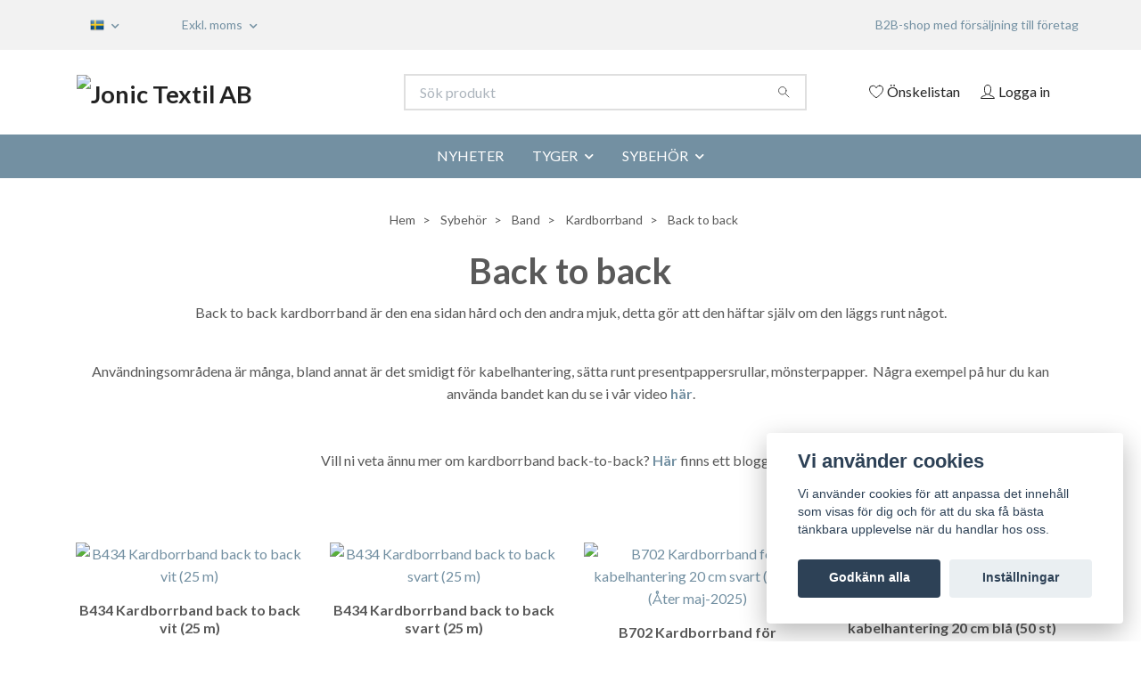

--- FILE ---
content_type: text/html; charset=utf-8
request_url: https://jonic-textil.se/sybehor/band/kardborrband/back-to-back
body_size: 35549
content:
<!DOCTYPE html>
<html class="no-javascript" lang="sv">
<head>
<link rel="alternate" href="https://jonic-textil.se/sybehor/band/kardborrband/back-to-back" hreflang="sv" />
<link rel="alternate" href="https://jonic-textil.se/en/sybehor/band/kardborrband/back-to-back" hreflang="en" />
<meta property="ix:host" content="cdn.quickbutik.com/images"><meta http-equiv="Content-Type" content="text/html; charset=utf-8">
<title>Back to back - Kardborrband - Band - Sybehör - Jonic Textil AB | Grossist inom sybehör och tyg</title>
<meta name="author" content="Quickbutik">
<meta name="description" content="Back to back - Kardborrband - Band - Sybehör - Jonic Textil AB | Grossist inom sybehör och tyg">
<meta property="og:description" content="Back to back - Kardborrband - Band - Sybehör - Jonic Textil AB | Grossist inom sybehör och tyg">
<meta property="og:title" content="Back to back - Kardborrband - Band - Sybehör - Jonic Textil AB | Grossist inom sybehör och tyg">
<meta property="og:url" content="https://jonic-textil.se/sybehor/band/kardborrband/back-to-back">
<meta property="og:site_name" content="Jonic Textil AB">
<meta property="og:type" content="website">
<meta property="og:image" content="">
<meta property="twitter:card" content="summary">
<meta property="twitter:title" content="Jonic Textil AB">
<meta property="twitter:description" content="Back to back - Kardborrband - Band - Sybehör - Jonic Textil AB | Grossist inom sybehör och tyg">
<meta property="twitter:image" content="">
<meta name="viewport" content="width=device-width, initial-scale=1, maximum-scale=1">
<link rel="preconnect" href="https://fonts.gstatic.com" crossorigin>
<script>document.documentElement.classList.remove('no-javascript');</script><!-- Vendor Assets --><link rel="stylesheet" href="https://use.fontawesome.com/releases/v5.15.4/css/all.css">
<link href="https://storage.quickbutik.com/templates/nova/css/assets.min.css?44445" rel="stylesheet">
<!-- Theme Stylesheet --><link href="https://storage.quickbutik.com/templates/nova/css/theme-main.css?44445" rel="stylesheet">
<link href="https://storage.quickbutik.com/stores/66226l/templates/nova/css/theme-sub.css?44445" rel="stylesheet">
<link href="https://storage.quickbutik.com/stores/66226l/templates/nova/css/custom.css?44445" rel="stylesheet">
<!-- Google Fonts --><link href="//fonts.googleapis.com/css?family=Lato:400,700%7CLato:400,700" rel="stylesheet" type="text/css"  media="all" /><!-- Favicon--><link rel="icon" type="image/png" href="https://cdn.quickbutik.com/images/66226l/templates/nova/assets/favicon.png?s=44445&auto=format">
<link rel="canonical" href="https://jonic-textil.se/sybehor/band/kardborrband/back-to-back">
<!-- Tweaks for older IEs--><!--[if lt IE 9]>
      <script src="https://oss.maxcdn.com/html5shiv/3.7.3/html5shiv.min.js"></script>
      <script src="https://oss.maxcdn.com/respond/1.4.2/respond.min.js"></script
    ><![endif]--><script src="https://cdnjs.cloudflare.com/ajax/libs/imgix.js/4.0.0/imgix.min.js" integrity="sha512-SlmYBg9gVVpgcGsP+pIUgFnogdw1rs1L8x+OO3aFXeZdYgTYlFlyBV9hTebE6OgqCTDEjfdUEhcuWBsZ8LWOZA==" crossorigin="anonymous" referrerpolicy="no-referrer"></script><meta property="ix:useHttps" content="true">
	<meta name="google-site-verification" content="PzN3x3EN5hi1zzPHgl8uYc725LZfkOwFoDD0cUJMc20" />

<!-- Get a Newsletter popup form -->
<script>
  !function(e,t,n,a,c,r){function o(){var e={a:arguments,q:[]},t=this.push(e)
  ;return"number"!=typeof t?t:o.bind(e.q)}
  e.GetanewsletterObject=c,o.q=o.q||[],e[c]=e[c]||o.bind(o.q),
  e[c].q=e[c].q||o.q,r=t.createElement(n);var i=t.getElementsByTagName(n)[0]
  ;r.async=1,
  r.src="https://cdn.getanewsletter.com/js-forms-assets/universal.js?v"+~~((new Date).getTime()/1e6),
  i.parentNode.insertBefore(r,i)}(window,document,"script",0,"gan");
  var gan_account=gan("accounts","InNlY3JldC11c2VyLWhhc2gtZm9yLTY0NzIwIg.1siW4dmFyh06M3yvvP5jzmg1fgA","load");
</script>
<!-- End Get a Newsletter popup form -->


<style>.hide { display: none; }</style>
<script type="text/javascript" defer>document.addEventListener('DOMContentLoaded', () => {
    document.body.setAttribute('data-qb-page', 'list');
});</script><script src="/assets/shopassets/cookieconsent/cookieconsent.js?v=230"></script>
<style>
    html.force--consent,
    html.force--consent body{
        height: auto!important;
        width: 100vw!important;
    }
</style>

    <script type="text/javascript">
    var qb_cookieconsent = initCookieConsent();
    var qb_cookieconsent_blocks = [{"title":"Vi anv\u00e4nder cookies","description":"Vi anv\u00e4nder cookies f\u00f6r att anpassa det inneh\u00e5ll som visas f\u00f6r dig och f\u00f6r att du ska f\u00e5 b\u00e4sta t\u00e4nkbara upplevelse n\u00e4r du handlar hos oss."},{"title":"N\u00f6dv\u00e4ndiga cookies *","description":"Dessa cookies \u00e4r n\u00f6dv\u00e4ndiga f\u00f6r att butiken ska fungera korrekt och g\u00e5r inte att st\u00e4nga av utan att beh\u00f6va l\u00e4mna denna webbplats. De anv\u00e4nds f\u00f6r att funktionalitet som t.ex. varukorg, skapa ett konto och annat ska fungera korrekt.","toggle":{"value":"basic","enabled":true,"readonly":true}},{"title":"Statistik och prestanda","description":"Dessa cookies g\u00f6r att vi kan r\u00e4kna bes\u00f6k och trafik och d\u00e4rmed ta reda p\u00e5 saker som vilka sidor som \u00e4r mest popul\u00e4ra och hur bes\u00f6karna r\u00f6r sig p\u00e5 v\u00e5r webbplats. All information som samlas in genom dessa cookies \u00e4r sammanst\u00e4lld, vilket inneb\u00e4r att den \u00e4r anonym. Om du inte till\u00e5ter dessa cookies kan vi inte ge dig en lika skr\u00e4ddarsydd upplevelse.","toggle":{"value":"analytics","enabled":false,"readonly":false},"cookie_table":[{"col1":"_ga","col2":"google.com","col3":"2 years","col4":"Google Analytics"},{"col1":"_gat","col2":"google.com","col3":"1 minute","col4":"Google Analytics"},{"col1":"_gid","col2":"google.com","col3":"1 day","col4":"Google Analytics"}]},{"title":"Marknadsf\u00f6ring","description":"Dessa cookies st\u00e4lls in via v\u00e5r webbplats av v\u00e5ra annonseringspartner f\u00f6r att skapa en profil f\u00f6r dina intressen och visa relevanta annonser p\u00e5 andra webbplatser. De lagrar inte direkt personlig information men kan identifiera din webbl\u00e4sare och internetenhet. Om du inte till\u00e5ter dessa cookies kommer du att uppleva mindre riktad reklam.","toggle":{"value":"marketing","enabled":false,"readonly":false}}];
</script>
    <!-- Google Tag Manager -->
    <script>
    window.dataLayer = window.dataLayer || [];

    // Set default consent state
    dataLayer.push({
        'event': 'default_consent',
        'consent': {
            'analytics_storage': 'denied',
            'ad_storage': 'denied',
            'ad_user_data': 'denied',
            'ad_personalization': 'denied',
            'wait_for_update': 500
        }
    });

    // Check for existing consent on page load
    if (typeof qb_cookieconsent !== 'undefined') {
        const getConsentLevel = (category) => qb_cookieconsent.allowedCategory(category) ? 'granted' : 'denied';

        dataLayer.push({
            'event': 'update_consent',
            'consent': {
                'analytics_storage': getConsentLevel('analytics'),
                'ad_storage': getConsentLevel('marketing'),
                'ad_user_data': getConsentLevel('marketing'),
                'ad_personalization': getConsentLevel('marketing')
            }
        });
    }

    // Initialize GTM
    (function(w,d,s,l,i){w[l]=w[l]||[];w[l].push({'gtm.start':
    new Date().getTime(),event:'gtm.js'});var f=d.getElementsByTagName(s)[0],
    j=d.createElement(s),dl=l!='dataLayer'?'&l='+l:'';j.async=true;j.src=
    'https://www.googletagmanager.com/gtm.js?id='+i+dl;f.parentNode.insertBefore(j,f);
    })(window,document,'script','dataLayer','GTM-KK44976');

    // Handle consent updates for GTM
    document.addEventListener('QB_CookieConsentAccepted', function(event) {
        const cookie = qbGetEvent(event).cookie;
        const getConsentLevel = (level) => (cookie && cookie.level && cookie.level.includes(level)) ? 'granted' : 'denied';

        dataLayer.push({
            'event': 'update_consent',
            'consent': {
                'analytics_storage': getConsentLevel('analytics'),
                'ad_storage': getConsentLevel('marketing'),
                'ad_user_data': getConsentLevel('marketing'),
                'ad_personalization': getConsentLevel('marketing')
            }
        });
    });
    </script>
    <!-- End Google Tag Manager -->

    <!-- Google Tag Manager (noscript) -->
    <noscript><iframe src="https://www.googletagmanager.com/ns.html?id=GTM-KK44976"
    height="0" width="0" style="display:none;visibility:hidden"></iframe></noscript>
    <!-- End Google Tag Manager (noscript) -->
    <!-- Google Analytics 4 -->
    <script async src="https://www.googletagmanager.com/gtag/js?id=G-EPK8G2F4DV"></script>
    <script>
        window.dataLayer = window.dataLayer || [];
        function gtag(){dataLayer.push(arguments);}

        gtag('consent', 'default', {
            'analytics_storage': 'denied',
            'ad_storage': 'denied',
            'ad_user_data': 'denied',
            'ad_personalization': 'denied',
            'wait_for_update': 500,
        });

        const getConsentForCategory = (category) => (typeof qb_cookieconsent == 'undefined' || qb_cookieconsent.allowedCategory(category)) ? 'granted' : 'denied';

        if (typeof qb_cookieconsent == 'undefined' || qb_cookieconsent.allowedCategory('analytics') || qb_cookieconsent.allowedCategory('marketing')) {
            const analyticsConsent = getConsentForCategory('analytics');
            const marketingConsent = getConsentForCategory('marketing');

            gtag('consent', 'update', {
                'analytics_storage': analyticsConsent,
                'ad_storage': marketingConsent,
                'ad_user_data': marketingConsent,
                'ad_personalization': marketingConsent,
            });
        }

        // Handle consent updates for GA4
        document.addEventListener('QB_CookieConsentAccepted', function(event) {
            const cookie = qbGetEvent(event).cookie;
            const getConsentLevel = (level) => (cookie && cookie.level && cookie.level.includes(level)) ? 'granted' : 'denied';

            gtag('consent', 'update', {
                'analytics_storage': getConsentLevel('analytics'),
                'ad_storage': getConsentLevel('marketing'),
                'ad_user_data': getConsentLevel('marketing'),
                'ad_personalization': getConsentLevel('marketing'),
            });
        });

        gtag('js', new Date());
        gtag('config', 'G-EPK8G2F4DV', { 'allow_enhanced_conversions' : true } );
gtag('event', 'view_item_list', JSON.parse('{"item_list_name":"Back to back","items":[{"item_id":"6640"},{"item_id":"6641"},{"item_id":"4806"},{"item_id":"10130"},{"item_id":"10131"},{"item_id":"10132"},{"item_id":"10133"},{"item_id":"10675"}]}'));

        const gaClientIdPromise = new Promise(resolve => {
            gtag('get', 'G-EPK8G2F4DV', 'client_id', resolve);
        });
        const gaSessionIdPromise = new Promise(resolve => {
            gtag('get', 'G-EPK8G2F4DV', 'session_id', resolve);
        });

        Promise.all([gaClientIdPromise, gaSessionIdPromise]).then(([gaClientId, gaSessionId]) => {
            var checkoutButton = document.querySelector("a[href='/cart/index']");
            if (checkoutButton) {
                checkoutButton.onclick = function() {
                    var query = new URLSearchParams({
                        ...(typeof qb_cookieconsent == 'undefined' || qb_cookieconsent.allowedCategory('analytics') ? {
                            gaClientId,
                            gaSessionId,
                        } : {}),
                        consentCategories: [
                            ...(typeof qb_cookieconsent == 'undefined' || qb_cookieconsent.allowedCategory('analytics')) ? ['analytics'] : [],
                            ...(typeof qb_cookieconsent == 'undefined' || qb_cookieconsent.allowedCategory('marketing')) ? ['marketing'] : [],
                        ],
                    });
                    this.setAttribute("href", "/cart/index?" + query.toString());
                };
            }
        });
    </script>
    <!-- End Google Analytics 4 --></head>
<body>
 
    <header class="header">
<!-- Section: Top Bar-->
<div data-qb-area="top" data-qb-element="" class="top-bar py-1  text-sm">
  <div class="container">
    <div class="row align-items-center top-bar-height">
      <div class="col-12 col-lg-auto">

        <ul class="row mb-0 justify-content-center justify-content-lg-start list-unstyled">

          <!-- Component: Language Dropdown-->
          <li class="list-inline-item col-auto">
            <div class="dropdown px-3">
              <a id="langsDropdown" href="#" data-toggle="dropdown" data-display="static" aria-haspopup="true"
                aria-expanded="false" class="dropdown-toggle topbar-link">
                <img class="svg-icon navbar-icon w-auto" src="/assets/shopassets/flags/24/sv.png" alt="Svenska" />
              </a>

              <div aria-labelledby="langsDropdown" class="dropdown-menu dropdown-menu-left">
                <a href="https://jonic-textil.se/sybehor/band/kardborrband/back-to-back" class="dropdown-item">
                  <img class="svg-icon navbar-icon w-auto" src="/assets/shopassets/flags/24/sv.png"
                    alt="sv Flag" />
                  Svenska
                </a>
                <a href="https://jonic-textil.se/en/sybehor/band/kardborrband/back-to-back" class="dropdown-item">
                  <img class="svg-icon navbar-icon w-auto" src="/assets/shopassets/flags/24/en.png"
                    alt="en Flag" />
                  English
                </a>
              </div>

            </div>
          </li>

          <!-- Component: Tax Dropdown-->
          <li class="col-auto">
            <div class="dropdown px-3">
              <a id="taxDropdown" href="#" data-toggle="dropdown" data-display="static" aria-haspopup="true"
                aria-expanded="false" class="dropdown-toggle topbar-link">
                Exkl. moms
              </a>

              <div aria-labelledby="taxDropdown" class="dropdown-menu dropdown-menu-left">
                <a class="taxlink dropdown-item" title="Priser är inkl. moms. Klicka för att växla om till exkl. moms."
                  href="?tax-reverse">
                  Inkl. moms
                </a>
              </div>

            </div>
          </li>


          <!-- Currency Dropdown-->

        </ul>

      </div>
      
      
      <!-- Component: Top information -->
      <div class="mt-2 mt-lg-0 col-12 col-lg d-none d-sm-flex text-center text-lg-right px-0">
        <span data-qb-element="top_right_text" class="w-100">B2B-shop med försäljning till företag</span>
      </div>

    </div>
  </div>
</div>
<!-- /Section: Top Bar -->

<!-- Section: Header variant -->
<!-- Section: Main Header -->
<nav
  data-qb-area="header" data-qb-element=""
  class="navbar-expand-lg navbar-position navbar-light bg-white " >
    <div class="container">
      <div class="row">
        <div class="navbar col-12 py-2">
          <div class="list-inline-item order-0 d-lg-none col-auto p-0">
            <a href="#" data-toggle="modal" data-target="#sidebarLeft" class="color-text-base header-textcolor">
              <svg class="svg-icon navbar-icon color-text-base header-textcolor">
                <use xlink:href="#menu-hamburger-1"></use>
              </svg>
            </a>
          </div>
            <a data-qb-element="use_logo" href="https://jonic-textil.se" title="Jonic Textil AB"
              class="navbar-brand order-1 order-lg-1 text-center text-md-left col-6 py-3 px-0">
              
              <img alt="Jonic Textil AB" class="img-fluid img-logo" srcset="https://cdn.quickbutik.com/images/66226l/templates/nova/assets/logo.png?s=44445&auto=format&dpr=1 1x, https://cdn.quickbutik.com/images/66226l/templates/nova/assets/logo.png?s=44445&auto=format&dpr=2 2x, https://cdn.quickbutik.com/images/66226l/templates/nova/assets/logo.png?s=44445&auto=format&dpr=3 3x" src="https://cdn.quickbutik.com/images/66226l/templates/nova/assets/logo.png?s=44445&auto=format">
            </a>
          <form data-qb-element="header_searchtext" action="/shop/search" method="get"
            class="d-lg-flex order-lg-2 d-none my-lg-0 flex-grow-1 top-searchbar text-center col-auto px-4">
            <div data-qb-element="header_searchtext" class="search-wrapper input-group">
              <input type="text" name="s" placeholder="Sök produkt" aria-label="Search"
                aria-describedby="button-search-desktop" class="form-control pl-3 border-0" />
              <div class="input-group-append ml-0">
                <button id="button-search-desktop" type="submit" class="btn py-0 border-0 bg-white">
                  <svg class="svg-icon navbar-icon color-text-base">
                    <use xlink:href="#search-1"></use>
                  </svg>
                </button>
              </div>
            </div>
          </form>
          <ul class="list-inline order-2 order-lg-3 mb-0 text-right col-auto p-0">
            <li data-qb-element="header_showwishlist" class="list-inline-item mr-3 d-lg-inline-block d-none">
              <a href="/shop/wishlist" class="position-relative d-flex align-items-center color-text-base header-textcolor">
                <svg class="svg-icon navbar-icon color-text-base header-textcolor">
                  <use xlink:href="#heart-1"></use>
                </svg>
                <span class="color-text-base header-textcolor">Önskelistan</span>
              </a>
            </li>
            <li data-qb-element="header_showlogin" class="list-inline-item mr-3 d-lg-inline-block d-none">
              <a href="/customer/login" class="p-0 d-flex align-items-center">
                <svg class="svg-icon navbar-icon color-text-base header-textcolor">
                  <use xlink:href="#avatar-1"></use>
                </svg>
                <span
                  class="color-text-base header-textcolor">Logga in</span>
              </a>
            </li>
  
          </ul>
        </div>
      </div>
    </div>
  
    <div class="navbar-bg mainmenu_font_size">
      <ul class="container navbar-nav d-none d-lg-flex mt-lg-0 py-2 justify-content-center flex-wrap px-0">
        <li class="nav-item ">
          <a href="/nyheter" title="NYHETER" class="nav-link ">NYHETER</a>
        </li>
        <li class="nav-item has-dropdown position-relative   on-hover ">
          <a href="/tyger" aria-haspopup="true" aria-expanded="false" class="nav-link dropdown-toggle">TYGER</a>
          <ul class="dropdown-menu dropdown-menu-first" aria-labelledby="firstmenu">
  
            <li class="dropdown-submenu on-hover position-relative d-flex justify-content-center align-items-center 
            dropdown-list__item ">

              <div class="d-flex align-items-center w-100 dropdown-list__content">
                <a href="/tyger/trika" aria-expanded="false" class="dropdown-item ">Trikå</a>
                <i id="categoryDropdown19" role="button" data-toggle="dropdown" aria-haspopup="true" aria-expanded="false" data-display="static" class="dropdown-toggle dropdown-btn pr-3 pl-2 cursor-pointer"></i>
              </div>
  
              <ul aria-labelledby="categoryDropdown19"
                class="dropdown-menu dropdown-menu-alignright
                dropdown-list__sub-menu">

                    <li class="dropdown-submenu on-hover position-relative d-flex justify-content-center align-items-center
                    dropdown-list__item ">
                        <div class="d-flex align-items-center w-100 dropdown-list__content">
                          <a href="/tyger/trika/bomullsjersey" aria-expanded="false" class="dropdown-item ">Bomullsjersey</a>
                          <i id="categoryDropdown20" role="button" data-toggle="dropdown" aria-haspopup="true" aria-expanded="false" data-display="static" class="dropdown-toggle dropdown-btn pr-3 pl-2 cursor-pointer"></i>
                        </div>
      
                        <ul aria-labelledby="categoryDropdown20"
                          class="dropdown-menu dropdown-menu-alignright
                          dropdown-list__sub-menu">
                              <li><a href="/tyger/trika/bomullsjersey/enfargad-bomullsjersey" class=" dropdown-item">Enfärgad bomullsjersey</a></li>
                              <li><a href="/tyger/trika/bomullsjersey/monstrad-bomullsjersey" class=" dropdown-item">Mönstrad bomullsjersey</a></li>
                        </ul>
                    </li>
                
                

                    <li class="dropdown-submenu on-hover position-relative d-flex justify-content-center align-items-center
                    dropdown-list__item ">
                        <div class="d-flex align-items-center w-100 dropdown-list__content">
                          <a href="/tyger/trika/joggingtyger" aria-expanded="false" class="dropdown-item ">Joggingtyger</a>
                          <i id="categoryDropdown22" role="button" data-toggle="dropdown" aria-haspopup="true" aria-expanded="false" data-display="static" class="dropdown-toggle dropdown-btn pr-3 pl-2 cursor-pointer"></i>
                        </div>
      
                        <ul aria-labelledby="categoryDropdown22"
                          class="dropdown-menu dropdown-menu-alignright
                          dropdown-list__sub-menu">
                              <li><a href="/tyger/trika/joggingtyger/paneler" class=" dropdown-item">40 x 50 cm paneler</a></li>
                              <li><a href="/tyger/trika/joggingtyger/55-x-73-cm-paneler" class=" dropdown-item">55 x 73 cm paneler</a></li>
                              <li><a href="/tyger/trika/joggingtyger/monstrat-joggingtyg" class=" dropdown-item">Mönstrat joggingtyg</a></li>
                              <li><a href="/tyger/trika/joggingtyger/enfargat-joggingtyg" class=" dropdown-item">Enfärgat joggingtyg</a></li>
                        </ul>
                    </li>
                
                

                
                  <li><a href="/tyger/trika/mudd" class=" dropdown-item">Mudd</a></li>
                
              </ul>
            </li>
  
  
  
            <li class="dropdown-submenu on-hover position-relative d-flex justify-content-center align-items-center 
            dropdown-list__item ">

              <div class="d-flex align-items-center w-100 dropdown-list__content">
                <a href="/tyger/bomullsvav" aria-expanded="false" class="dropdown-item ">Bomullsväv</a>
                <i id="categoryDropdown29" role="button" data-toggle="dropdown" aria-haspopup="true" aria-expanded="false" data-display="static" class="dropdown-toggle dropdown-btn pr-3 pl-2 cursor-pointer"></i>
              </div>
  
              <ul aria-labelledby="categoryDropdown29"
                class="dropdown-menu dropdown-menu-alignright
                dropdown-list__sub-menu">

                
                  <li><a href="/tyger/bomullsvav/monstrad-bomullsvav" class=" dropdown-item">Mönstrad bomullsväv</a></li>
                

                
                  <li><a href="/tyger/bomullsvav/bomullsvav-panel" class=" dropdown-item">Bomullsväv panel</a></li>
                

                
                  <li><a href="/tyger/bomullsvav/enfargad-bomullsvav" class=" dropdown-item">Enfärgad bomullsväv</a></li>
                
              </ul>
            </li>
  
  
  
  
            <li><a class="dropdown-item " href="/tyger/bambumuslin">Bambumuslin</a></li>
  
  
  
            <li><a class="dropdown-item " href="/tyger/bambuviscose">Bambuviscose</a></li>
  
  
          </ul>
        </li>
        <li class="nav-item has-dropdown position-relative   on-hover ">
          <a href="/sybehor" aria-haspopup="true" aria-expanded="false" class="nav-link dropdown-toggle">SYBEHÖR</a>
          <ul class="dropdown-menu dropdown-menu-first" aria-labelledby="firstmenu">
  
            <li class="dropdown-submenu on-hover position-relative d-flex justify-content-center align-items-center 
            dropdown-list__item ">

              <div class="d-flex align-items-center w-100 dropdown-list__content">
                <a href="/sybehor/blixtlas" aria-expanded="false" class="dropdown-item ">Blixtlås</a>
                <i id="categoryDropdown34" role="button" data-toggle="dropdown" aria-haspopup="true" aria-expanded="false" data-display="static" class="dropdown-toggle dropdown-btn pr-3 pl-2 cursor-pointer"></i>
              </div>
  
              <ul aria-labelledby="categoryDropdown34"
                class="dropdown-menu dropdown-menu-alignright
                dropdown-list__sub-menu">

                
                  <li><a href="/sybehor/blixtlas/ej-delbara-blixtlas" class=" dropdown-item">Ej delbara blixtlås</a></li>
                

                
                  <li><a href="/sybehor/blixtlas/delbara-blixtlas" class=" dropdown-item">Delbara blixtlås</a></li>
                

                
                  <li><a href="/sybehor/blixtlas/tvavagsblixtlas" class=" dropdown-item">Tvåvägsblixtlås</a></li>
                

                
                  <li><a href="/sybehor/blixtlas/vandbara-blixtlas" class=" dropdown-item">Vändbara blixtlås</a></li>
                

                
                  <li><a href="/sybehor/blixtlas/vattenresistenta-blixtlas" class=" dropdown-item">Vattenresistenta blixtlås</a></li>
                

                
                  <li><a href="/sybehor/blixtlas/metallblixtlas" class=" dropdown-item">Metallblixtlås</a></li>
                

                
                  <li><a href="/sybehor/blixtlas/osynliga-blixtlas" class=" dropdown-item">Osynliga blixtlås</a></li>
                

                    <li class="dropdown-submenu on-hover position-relative d-flex justify-content-center align-items-center
                    dropdown-list__item ">
                        <div class="d-flex align-items-center w-100 dropdown-list__content">
                          <a href="/sybehor/blixtlas/blixtlas-pa-metervara" aria-expanded="false" class="dropdown-item ">Blixtlås på metervara</a>
                          <i id="categoryDropdown41" role="button" data-toggle="dropdown" aria-haspopup="true" aria-expanded="false" data-display="static" class="dropdown-toggle dropdown-btn pr-3 pl-2 cursor-pointer"></i>
                        </div>
      
                        <ul aria-labelledby="categoryDropdown41"
                          class="dropdown-menu dropdown-menu-alignright
                          dropdown-list__sub-menu">
                              <li><a href="/sybehor/blixtlas/blixtlas-pa-metervara/3-4-mm" class=" dropdown-item">3-4 mm</a></li>
                              <li><a href="/sybehor/blixtlas/blixtlas-pa-metervara/5-6-mm" class=" dropdown-item">5-6 mm</a></li>
                        </ul>
                    </li>
                
                

                
                  <li><a href="/sybehor/blixtlas/lopare" class=" dropdown-item">Löpare</a></li>
                

                
                  <li><a href="/sybehor/blixtlas/stoppar" class=" dropdown-item">Stoppar</a></li>
                

                
                  <li><a href="/sybehor/blixtlas/dragare-blixtlas" class=" dropdown-item">Dragare blixtlås</a></li>
                
              </ul>
            </li>
  
  
  
            <li class="dropdown-submenu on-hover position-relative d-flex justify-content-center align-items-center 
            dropdown-list__item ">

              <div class="d-flex align-items-center w-100 dropdown-list__content">
                <a href="/sybehor/band" aria-expanded="false" class="dropdown-item active">Band</a>
                <i id="categoryDropdown48" role="button" data-toggle="dropdown" aria-haspopup="true" aria-expanded="false" data-display="static" class="dropdown-toggle dropdown-btn pr-3 pl-2 cursor-pointer"></i>
              </div>
  
              <ul aria-labelledby="categoryDropdown48"
                class="dropdown-menu dropdown-menu-alignright
                dropdown-list__sub-menu">

                    <li class="dropdown-submenu on-hover position-relative d-flex justify-content-center align-items-center
                    dropdown-list__item ">
                        <div class="d-flex align-items-center w-100 dropdown-list__content">
                          <a href="/sybehor/band/polyproylenband" aria-expanded="false" class="dropdown-item ">Polyproylenband</a>
                          <i id="categoryDropdown49" role="button" data-toggle="dropdown" aria-haspopup="true" aria-expanded="false" data-display="static" class="dropdown-toggle dropdown-btn pr-3 pl-2 cursor-pointer"></i>
                        </div>
      
                        <ul aria-labelledby="categoryDropdown49"
                          class="dropdown-menu dropdown-menu-alignright
                          dropdown-list__sub-menu">
                              <li><a href="/sybehor/band/polyproylenband/enfargat" class=" dropdown-item">Enfärgat</a></li>
                              <li><a href="/sybehor/band/polyproylenband/monstrat" class=" dropdown-item">Mönstrat</a></li>
                              <li><a href="/sybehor/band/polyproylenband/gummerat" class=" dropdown-item">Gummerat</a></li>
                              <li><a href="/sybehor/band/polyproylenband/med-reflex" class=" dropdown-item">Med reflex</a></li>
                        </ul>
                    </li>
                
                

                    <li class="dropdown-submenu on-hover position-relative d-flex justify-content-center align-items-center
                    dropdown-list__item ">
                        <div class="d-flex align-items-center w-100 dropdown-list__content">
                          <a href="/sybehor/band/polyesterband" aria-expanded="false" class="dropdown-item ">Polyesterband</a>
                          <i id="categoryDropdown55" role="button" data-toggle="dropdown" aria-haspopup="true" aria-expanded="false" data-display="static" class="dropdown-toggle dropdown-btn pr-3 pl-2 cursor-pointer"></i>
                        </div>
      
                        <ul aria-labelledby="categoryDropdown55"
                          class="dropdown-menu dropdown-menu-alignright
                          dropdown-list__sub-menu">
                              <li><a href="/sybehor/band/polyesterband/ripsband" class=" dropdown-item">Ripsband</a></li>
                        </ul>
                    </li>
                
                

                
                  <li><a href="/sybehor/band/vattentaliga-band" class=" dropdown-item">Vattentåliga band</a></li>
                

                
                  <li><a href="/sybehor/band/polypropylen-rep" class=" dropdown-item">Polypropylen rep</a></li>
                

                
                  <li><a href="/sybehor/band/bomullsband" class=" dropdown-item">Bomullsband</a></li>
                

                    <li class="dropdown-submenu on-hover position-relative d-flex justify-content-center align-items-center
                    dropdown-list__item ">
                        <div class="d-flex align-items-center w-100 dropdown-list__content">
                          <a href="/sybehor/band/snodd" aria-expanded="false" class="dropdown-item ">Snodd</a>
                          <i id="categoryDropdown59" role="button" data-toggle="dropdown" aria-haspopup="true" aria-expanded="false" data-display="static" class="dropdown-toggle dropdown-btn pr-3 pl-2 cursor-pointer"></i>
                        </div>
      
                        <ul aria-labelledby="categoryDropdown59"
                          class="dropdown-menu dropdown-menu-alignright
                          dropdown-list__sub-menu">
                              <li><a href="/sybehor/band/snodd/snodd-pa-metervara" class=" dropdown-item">Snodd på metervara</a></li>
                              <li><a href="/sybehor/band/snodd/snodd-med-andar" class=" dropdown-item">Snodd med ändar</a></li>
                        </ul>
                    </li>
                
                

                    <li class="dropdown-submenu on-hover position-relative d-flex justify-content-center align-items-center
                    dropdown-list__item ">
                        <div class="d-flex align-items-center w-100 dropdown-list__content">
                          <a href="/sybehor/band/reflexband" aria-expanded="false" class="dropdown-item ">Reflexband</a>
                          <i id="categoryDropdown62" role="button" data-toggle="dropdown" aria-haspopup="true" aria-expanded="false" data-display="static" class="dropdown-toggle dropdown-btn pr-3 pl-2 cursor-pointer"></i>
                        </div>
      
                        <ul aria-labelledby="categoryDropdown62"
                          class="dropdown-menu dropdown-menu-alignright
                          dropdown-list__sub-menu">
                              <li><a href="/sybehor/band/reflexband/reflexband-sy-pa" class=" dropdown-item">Reflexband - sy på</a></li>
                              <li><a href="/sybehor/band/reflexband/reflexsnodd" class=" dropdown-item">Reflexsnodd</a></li>
                              <li><a href="/sybehor/band/reflexband/reflexband-stryka-pa" class=" dropdown-item">Reflexband - stryka på</a></li>
                        </ul>
                    </li>
                
                

                    <li class="dropdown-submenu on-hover position-relative d-flex justify-content-center align-items-center
                    dropdown-list__item ">
                        <div class="d-flex align-items-center w-100 dropdown-list__content">
                          <a href="/sybehor/band/spetsband" aria-expanded="false" class="dropdown-item ">Spetsband</a>
                          <i id="categoryDropdown63" role="button" data-toggle="dropdown" aria-haspopup="true" aria-expanded="false" data-display="static" class="dropdown-toggle dropdown-btn pr-3 pl-2 cursor-pointer"></i>
                        </div>
      
                        <ul aria-labelledby="categoryDropdown63"
                          class="dropdown-menu dropdown-menu-alignright
                          dropdown-list__sub-menu">
                              <li><a href="/sybehor/band/spetsband/46-spetsband" class=" dropdown-item">Spetsband</a></li>
                        </ul>
                    </li>
                
                

                    <li class="dropdown-submenu on-hover position-relative d-flex justify-content-center align-items-center
                    dropdown-list__item ">
                        <div class="d-flex align-items-center w-100 dropdown-list__content">
                          <a href="/sybehor/band/kardborrband" aria-expanded="false" class="dropdown-item active">Kardborrband</a>
                          <i id="categoryDropdown67" role="button" data-toggle="dropdown" aria-haspopup="true" aria-expanded="false" data-display="static" class="dropdown-toggle dropdown-btn pr-3 pl-2 cursor-pointer"></i>
                        </div>
      
                        <ul aria-labelledby="categoryDropdown67"
                          class="dropdown-menu dropdown-menu-alignright
                          dropdown-list__sub-menu">
                              <li><a href="/sybehor/band/kardborrband/komplett-harda-och-mjuka-sidan" class=" dropdown-item">Komplett hårda och mjuka sidan</a></li>
                              <li><a href="/sybehor/band/kardborrband/mjuka-sida" class=" dropdown-item">Mjuka sida</a></li>
                              <li><a href="/sybehor/band/kardborrband/harda-sidan" class=" dropdown-item">Hårda sidan</a></li>
                              <li><a href="/sybehor/band/kardborrband/sjalvhaftande" class=" dropdown-item">Självhäftande kardborrband</a></li>
                              <li><a href="/sybehor/band/kardborrband/elastiskt-kardborrband" class=" dropdown-item">Elastiskt kardborrband</a></li>
                              <li><a href="/sybehor/band/kardborrband/back-to-back" class="active dropdown-item">Back to back</a></li>
                        </ul>
                    </li>
                
                

                
                  <li><a href="/sybehor/band/snedsla" class=" dropdown-item">Snedslå</a></li>
                

                
                  <li><a href="/sybehor/band/satinband" class=" dropdown-item">Satinband</a></li>
                
              </ul>
            </li>
  
  
  
            <li class="dropdown-submenu on-hover position-relative d-flex justify-content-center align-items-center 
            dropdown-list__item ">

              <div class="d-flex align-items-center w-100 dropdown-list__content">
                <a href="/sybehor/resar" aria-expanded="false" class="dropdown-item ">Resår</a>
                <i id="categoryDropdown110" role="button" data-toggle="dropdown" aria-haspopup="true" aria-expanded="false" data-display="static" class="dropdown-toggle dropdown-btn pr-3 pl-2 cursor-pointer"></i>
              </div>
  
              <ul aria-labelledby="categoryDropdown110"
                class="dropdown-menu dropdown-menu-alignright
                dropdown-list__sub-menu">

                    <li class="dropdown-submenu on-hover position-relative d-flex justify-content-center align-items-center
                    dropdown-list__item ">
                        <div class="d-flex align-items-center w-100 dropdown-list__content">
                          <a href="/sybehor/resar/vanlig-resar" aria-expanded="false" class="dropdown-item ">Vanlig resår</a>
                          <i id="categoryDropdown111" role="button" data-toggle="dropdown" aria-haspopup="true" aria-expanded="false" data-display="static" class="dropdown-toggle dropdown-btn pr-3 pl-2 cursor-pointer"></i>
                        </div>
      
                        <ul aria-labelledby="categoryDropdown111"
                          class="dropdown-menu dropdown-menu-alignright
                          dropdown-list__sub-menu">
                              <li><a href="/sybehor/resar/vanlig-resar/stickad-resar" class=" dropdown-item">Stickad resår</a></li>
                              <li><a href="/sybehor/resar/vanlig-resar/vavd-resar" class=" dropdown-item">Vävd resår</a></li>
                        </ul>
                    </li>
                
                

                
                  <li><a href="/sybehor/resar/knapphalsresar" class=" dropdown-item">Knapphålsresår</a></li>
                

                
                  <li><a href="/sybehor/resar/resarsnodd" class=" dropdown-item">Resårsnodd</a></li>
                
              </ul>
            </li>
  
  
  
            <li class="dropdown-submenu on-hover position-relative d-flex justify-content-center align-items-center 
            dropdown-list__item ">

              <div class="d-flex align-items-center w-100 dropdown-list__content">
                <a href="/sybehor/d-ringar-spannen-m-m" aria-expanded="false" class="dropdown-item ">D-ringar, spännen m. m.</a>
                <i id="categoryDropdown74" role="button" data-toggle="dropdown" aria-haspopup="true" aria-expanded="false" data-display="static" class="dropdown-toggle dropdown-btn pr-3 pl-2 cursor-pointer"></i>
              </div>
  
              <ul aria-labelledby="categoryDropdown74"
                class="dropdown-menu dropdown-menu-alignright
                dropdown-list__sub-menu">

                
                  <li><a href="/sybehor/d-ringar-spannen-m-m/d-ringar" class=" dropdown-item">D-ringar</a></li>
                

                
                  <li><a href="/sybehor/d-ringar-spannen-m-m/rektanglar" class=" dropdown-item">Rektanglar</a></li>
                

                
                  <li><a href="/sybehor/d-ringar-spannen-m-m/ringar" class=" dropdown-item">Ringar</a></li>
                

                
                  <li><a href="/sybehor/d-ringar-spannen-m-m/klickspanne" class=" dropdown-item">Klickspänne</a></li>
                

                
                  <li><a href="/sybehor/d-ringar-spannen-m-m/hakar" class=" dropdown-item">Hakar</a></li>
                

                
                  <li><a href="/sybehor/d-ringar-spannen-m-m/magnetlas" class=" dropdown-item">Magnetlås</a></li>
                

                
                  <li><a href="/sybehor/d-ringar-spannen-m-m/ovriga-spanne" class=" dropdown-item">Övriga spänne</a></li>
                

                
                  <li><a href="/sybehor/d-ringar-spannen-m-m/hangslespanne" class=" dropdown-item">Hängslespänne</a></li>
                

                
                  <li><a href="/sybehor/d-ringar-spannen-m-m/spanne-med-dorn" class=" dropdown-item">Spänne med dorn</a></li>
                

                
                  <li><a href="/sybehor/d-ringar-spannen-m-m/spannare" class=" dropdown-item">Spännare</a></li>
                

                
                  <li><a href="/sybehor/d-ringar-spannen-m-m/repklammor-och-repslut" class=" dropdown-item">Repklämmor och repslut</a></li>
                
              </ul>
            </li>
  
  
  
            <li class="dropdown-submenu on-hover position-relative d-flex justify-content-center align-items-center 
            dropdown-list__item ">

              <div class="d-flex align-items-center w-100 dropdown-list__content">
                <a href="/sybehor/snorlas-stopp-m-m" aria-expanded="false" class="dropdown-item ">Snörlås, stopp m. m.</a>
                <i id="categoryDropdown98" role="button" data-toggle="dropdown" aria-haspopup="true" aria-expanded="false" data-display="static" class="dropdown-toggle dropdown-btn pr-3 pl-2 cursor-pointer"></i>
              </div>
  
              <ul aria-labelledby="categoryDropdown98"
                class="dropdown-menu dropdown-menu-alignright
                dropdown-list__sub-menu">

                
                  <li><a href="/sybehor/snorlas-stopp-m-m/84-hakar" class=" dropdown-item">Hakar</a></li>
                

                
                  <li><a href="/sybehor/snorlas-stopp-m-m/snoddstoppar" class=" dropdown-item">Snoddstoppar</a></li>
                

                
                  <li><a href="/sybehor/snorlas-stopp-m-m/snorlas" class=" dropdown-item">Snörlås</a></li>
                
              </ul>
            </li>
  
  
  
            <li class="dropdown-submenu on-hover position-relative d-flex justify-content-center align-items-center 
            dropdown-list__item ">

              <div class="d-flex align-items-center w-100 dropdown-list__content">
                <a href="/sybehor/knappar" aria-expanded="false" class="dropdown-item ">Knappar</a>
                <i id="categoryDropdown86" role="button" data-toggle="dropdown" aria-haspopup="true" aria-expanded="false" data-display="static" class="dropdown-toggle dropdown-btn pr-3 pl-2 cursor-pointer"></i>
              </div>
  
              <ul aria-labelledby="categoryDropdown86"
                class="dropdown-menu dropdown-menu-alignright
                dropdown-list__sub-menu">

                
                  <li><a href="/sybehor/knappar/naturknappar" class=" dropdown-item">Naturknappar</a></li>
                

                
                  <li><a href="/sybehor/knappar/plastknappar" class=" dropdown-item">Plastknappar</a></li>
                

                
                  <li><a href="/sybehor/knappar/konstladerknappar" class=" dropdown-item">Konstläderknappar</a></li>
                

                
                  <li><a href="/sybehor/knappar/knappror" class=" dropdown-item">Knapprör</a></li>
                

                
                  <li><a href="/sybehor/knappar/knapp-paket" class=" dropdown-item">Knapp-paket</a></li>
                

                
                  <li><a href="/sybehor/knappar/tryckknappar" class=" dropdown-item">Tryckknappar</a></li>
                

                
                  <li><a href="/sybehor/knappar/jeansknappar" class=" dropdown-item">Jeansknappar</a></li>
                

                
                  <li><a href="/sybehor/knappar/duffelknappar" class=" dropdown-item">Duffelknappar</a></li>
                

                
                  <li><a href="/sybehor/knappar/motivknappar" class=" dropdown-item">Motivknappar</a></li>
                

                
                  <li><a href="/sybehor/knappar/metallknappar" class=" dropdown-item">Metallknappar</a></li>
                

                
                  <li><a href="/sybehor/knappar/glasknappar" class=" dropdown-item">Glasknappar</a></li>
                
              </ul>
            </li>
  
  
  
  
            <li><a class="dropdown-item " href="/sybehor/mellanlagg">Mellanlägg</a></li>
  
  
            <li class="dropdown-submenu on-hover position-relative d-flex justify-content-center align-items-center 
            dropdown-list__item ">

              <div class="d-flex align-items-center w-100 dropdown-list__content">
                <a href="/sybehor/tygmarken-och-laglappar" aria-expanded="false" class="dropdown-item ">Tygmärken och laglappar</a>
                <i id="categoryDropdown104" role="button" data-toggle="dropdown" aria-haspopup="true" aria-expanded="false" data-display="static" class="dropdown-toggle dropdown-btn pr-3 pl-2 cursor-pointer"></i>
              </div>
  
              <ul aria-labelledby="categoryDropdown104"
                class="dropdown-menu dropdown-menu-alignright
                dropdown-list__sub-menu">

                
                  <li><a href="/sybehor/tygmarken-och-laglappar/laglappar" class=" dropdown-item">Laglappar</a></li>
                

                
                  <li><a href="/sybehor/tygmarken-och-laglappar/tygmarken" class=" dropdown-item">Tygmärken</a></li>
                
              </ul>
            </li>
  
  
  
            <li class="dropdown-submenu on-hover position-relative d-flex justify-content-center align-items-center 
            dropdown-list__item ">

              <div class="d-flex align-items-center w-100 dropdown-list__content">
                <a href="/sybehor/somnadsredskap" aria-expanded="false" class="dropdown-item ">Sömnadsredskap</a>
                <i id="categoryDropdown126" role="button" data-toggle="dropdown" aria-haspopup="true" aria-expanded="false" data-display="static" class="dropdown-toggle dropdown-btn pr-3 pl-2 cursor-pointer"></i>
              </div>
  
              <ul aria-labelledby="categoryDropdown126"
                class="dropdown-menu dropdown-menu-alignright
                dropdown-list__sub-menu">

                
                  <li><a href="/sybehor/somnadsredskap/matt" class=" dropdown-item">Mått</a></li>
                

                
                  <li><a href="/sybehor/somnadsredskap/markering" class=" dropdown-item">Markering</a></li>
                

                
                  <li><a href="/sybehor/somnadsredskap/sprattare" class=" dropdown-item">Sprättare</a></li>
                

                
                  <li><a href="/sybehor/somnadsredskap/saxar" class=" dropdown-item">Saxar</a></li>
                

                
                  <li><a href="/sybehor/somnadsredskap/clips" class=" dropdown-item">Clips</a></li>
                

                
                  <li><a href="/sybehor/somnadsredskap/ovriga-redskap" class=" dropdown-item">Övriga redskap</a></li>
                
              </ul>
            </li>
  
  
  
            <li class="dropdown-submenu on-hover position-relative d-flex justify-content-center align-items-center 
            dropdown-list__item ">

              <div class="d-flex align-items-center w-100 dropdown-list__content">
                <a href="/sybehor/nalar" aria-expanded="false" class="dropdown-item ">Nålar</a>
                <i id="categoryDropdown131" role="button" data-toggle="dropdown" aria-haspopup="true" aria-expanded="false" data-display="static" class="dropdown-toggle dropdown-btn pr-3 pl-2 cursor-pointer"></i>
              </div>
  
              <ul aria-labelledby="categoryDropdown131"
                class="dropdown-menu dropdown-menu-alignright
                dropdown-list__sub-menu">

                    <li class="dropdown-submenu on-hover position-relative d-flex justify-content-center align-items-center
                    dropdown-list__item ">
                        <div class="d-flex align-items-center w-100 dropdown-list__content">
                          <a href="/sybehor/nalar/symaskinsnalar" aria-expanded="false" class="dropdown-item ">Symaskinsnålar</a>
                          <i id="categoryDropdown153" role="button" data-toggle="dropdown" aria-haspopup="true" aria-expanded="false" data-display="static" class="dropdown-toggle dropdown-btn pr-3 pl-2 cursor-pointer"></i>
                        </div>
      
                        <ul aria-labelledby="categoryDropdown153"
                          class="dropdown-menu dropdown-menu-alignright
                          dropdown-list__sub-menu">
                              <li><a href="/sybehor/nalar/symaskinsnalar/universalnalar" class=" dropdown-item">Universalnålar</a></li>
                              <li><a href="/sybehor/nalar/symaskinsnalar/jerseynalar" class=" dropdown-item">Jerseynålar</a></li>
                              <li><a href="/sybehor/nalar/symaskinsnalar/stretchnalar" class=" dropdown-item">Stretchnålar</a></li>
                              <li><a href="/sybehor/nalar/symaskinsnalar/tvillingnalar" class=" dropdown-item">Tvillingnålar</a></li>
                              <li><a href="/sybehor/nalar/symaskinsnalar/jeansnalar" class=" dropdown-item">Jeansnålar</a></li>
                        </ul>
                    </li>
                
                

                
                  <li><a href="/sybehor/nalar/synalar" class=" dropdown-item">Synålar</a></li>
                

                
                  <li><a href="/sybehor/nalar/knappnalar" class=" dropdown-item">Knappnålar</a></li>
                

                
                  <li><a href="/sybehor/nalar/sakerhetsnalar" class=" dropdown-item">Säkerhetsnålar</a></li>
                
              </ul>
            </li>
  
  
  
  
            <li><a class="dropdown-item " href="/sybehor/markpistol">Märkpistol</a></li>
  
  
          </ul>
        </li>
      </ul>
    </div>
  </nav>
  <!-- /Section: Main Header -->
<!-- Section: Header variant -->

<!-- Section: Main Menu -->
<div id="sidebarLeft" tabindex="-1" role="dialog" aria-hidden="true" class="modal fade modal-left">
  <div role="document" class="modal-dialog">
    <div class="modal-content">
      <div class="modal-header pb-0 border-0 d-block">
        <div class="row">
        <form action="/shop/search" method="get" class="col d-lg-flex w-100 my-lg-0 mb-2 pt-1">
          <div class="search-wrapper input-group">
            <input type="text" name="s" placeholder="Sök produkt" aria-label="Search"
              aria-describedby="button-search" class="form-control pl-3 border-0 mobile-search" />
            <div class="input-group-append ml-0">
              <button id="button-search" type="submit" class="btn py-0 btn-underlined border-0">
                <svg class="svg-icon navbar-icon">
                  <use xlink:href="#search-1"></use>
                </svg>
              </button>
            </div>
          </div>
        </form>
        <button type="button" data-dismiss="modal" aria-label="Close" class="close col-auto close-rotate p-0 m-0">
          <svg class="svg-icon w-3rem h-3rem svg-icon-light align-middle">
            <use xlink:href="#close-1"></use>
          </svg>
        </button>
        </div>
      </div>
      <div class="modal-body pt-0">
        <div class="px-2 pb-5">

          <ul class="nav flex-column mb-5">
            <li class="nav-item ">
              <a href="/nyheter" title="NYHETER" class="nav-link mobile-nav-link pl-0">NYHETER</a>
            </li>



            <li class="nav-item dropdown">

              <a href="/tyger" data-toggle="collapse" data-target="#cat8" aria-haspopup="true"
                aria-expanded="false"
                class="nav-link mobile-nav-link pl-0 mobile-dropdown-toggle dropdown-toggle">TYGER</a>

              <div id="cat8" class="collapse">
                <ul class="nav flex-column ml-3">
                  <li class="nav-item">
                    <a class="nav-link mobile-nav-link pl-0 show-all" href="/tyger" title="TYGER">Visa alla i TYGER</a>
                  </li>


                  <li class="nav-item dropdown">
                    <a href="#" data-target="#subcat19" data-toggle="collapse" aria-haspopup="true"
                      aria-expanded="false" class="nav-link pl-0 dropdown-toggle">Trikå</a>

                    <div id="subcat19" class="collapse">
                      <ul class="nav flex-column ml-3">
                        <li class="nav-item">
                          <a class="nav-link mobile-nav-link pl-0 show-all" href="/tyger/trika"
                            title="Trikå">Visa alla i Trikå</a>
                        </li>
                          

                          <li class="nav-item dropdown">
                            <a href="#" data-target="#subcat20" data-toggle="collapse" aria-haspopup="true"
                              aria-expanded="false" class="nav-link pl-0 dropdown-toggle">Bomullsjersey</a>

                            <div id="subcat20" class="collapse">
                              <ul class="nav flex-column ml-3">
                                <li class="nav-item">
                                  <a class="nav-link mobile-nav-link pl-0 show-all" href="/tyger/trika/bomullsjersey"
                                    title="Bomullsjersey">Visa alla i Bomullsjersey</a>
                                </li>
                                <li class="nav-item">
                                  <a href="/tyger/trika/bomullsjersey/enfargad-bomullsjersey" class="nav-link pl-0 ">Enfärgad bomullsjersey</a>
                                </li>
                                <li class="nav-item">
                                  <a href="/tyger/trika/bomullsjersey/monstrad-bomullsjersey" class="nav-link pl-0 ">Mönstrad bomullsjersey</a>
                                </li>
                              </ul>
                            </div>
                          </li>

                          

                          <li class="nav-item dropdown">
                            <a href="#" data-target="#subcat22" data-toggle="collapse" aria-haspopup="true"
                              aria-expanded="false" class="nav-link pl-0 dropdown-toggle">Joggingtyger</a>

                            <div id="subcat22" class="collapse">
                              <ul class="nav flex-column ml-3">
                                <li class="nav-item">
                                  <a class="nav-link mobile-nav-link pl-0 show-all" href="/tyger/trika/joggingtyger"
                                    title="Joggingtyger">Visa alla i Joggingtyger</a>
                                </li>
                                <li class="nav-item">
                                  <a href="/tyger/trika/joggingtyger/paneler" class="nav-link pl-0 ">40 x 50 cm paneler</a>
                                </li>
                                <li class="nav-item">
                                  <a href="/tyger/trika/joggingtyger/55-x-73-cm-paneler" class="nav-link pl-0 ">55 x 73 cm paneler</a>
                                </li>
                                <li class="nav-item">
                                  <a href="/tyger/trika/joggingtyger/monstrat-joggingtyg" class="nav-link pl-0 ">Mönstrat joggingtyg</a>
                                </li>
                                <li class="nav-item">
                                  <a href="/tyger/trika/joggingtyger/enfargat-joggingtyg" class="nav-link pl-0 ">Enfärgat joggingtyg</a>
                                </li>
                              </ul>
                            </div>
                          </li>

                          
                          <li class="nav-item">
                            <a href="/tyger/trika/mudd" class="nav-link pl-0 ">Mudd</a>
                          </li>


                      </ul>
                    </div>
                  </li>



                  <li class="nav-item dropdown">
                    <a href="#" data-target="#subcat29" data-toggle="collapse" aria-haspopup="true"
                      aria-expanded="false" class="nav-link pl-0 dropdown-toggle">Bomullsväv</a>

                    <div id="subcat29" class="collapse">
                      <ul class="nav flex-column ml-3">
                        <li class="nav-item">
                          <a class="nav-link mobile-nav-link pl-0 show-all" href="/tyger/bomullsvav"
                            title="Bomullsväv">Visa alla i Bomullsväv</a>
                        </li>
                          
                          <li class="nav-item">
                            <a href="/tyger/bomullsvav/monstrad-bomullsvav" class="nav-link pl-0 ">Mönstrad bomullsväv</a>
                          </li>


                          
                          <li class="nav-item">
                            <a href="/tyger/bomullsvav/bomullsvav-panel" class="nav-link pl-0 ">Bomullsväv panel</a>
                          </li>


                          
                          <li class="nav-item">
                            <a href="/tyger/bomullsvav/enfargad-bomullsvav" class="nav-link pl-0 ">Enfärgad bomullsväv</a>
                          </li>


                      </ul>
                    </div>
                  </li>


                  <li class="nav-item">
                    <a href="/tyger/bambumuslin" class="nav-link mobile-nav-link pl-0 ">Bambumuslin</a>
                  </li>



                  <li class="nav-item">
                    <a href="/tyger/bambuviscose" class="nav-link mobile-nav-link pl-0 ">Bambuviscose</a>
                  </li>



                </ul>
              </div>
            </li>



            <li class="nav-item dropdown">

              <a href="/sybehor" data-toggle="collapse" data-target="#cat33" aria-haspopup="true"
                aria-expanded="false"
                class="nav-link mobile-nav-link pl-0 mobile-dropdown-toggle dropdown-toggle">SYBEHÖR</a>

              <div id="cat33" class="collapse">
                <ul class="nav flex-column ml-3">
                  <li class="nav-item">
                    <a class="nav-link mobile-nav-link pl-0 show-all" href="/sybehor" title="SYBEHÖR">Visa alla i SYBEHÖR</a>
                  </li>


                  <li class="nav-item dropdown">
                    <a href="#" data-target="#subcat34" data-toggle="collapse" aria-haspopup="true"
                      aria-expanded="false" class="nav-link pl-0 dropdown-toggle">Blixtlås</a>

                    <div id="subcat34" class="collapse">
                      <ul class="nav flex-column ml-3">
                        <li class="nav-item">
                          <a class="nav-link mobile-nav-link pl-0 show-all" href="/sybehor/blixtlas"
                            title="Blixtlås">Visa alla i Blixtlås</a>
                        </li>
                          
                          <li class="nav-item">
                            <a href="/sybehor/blixtlas/ej-delbara-blixtlas" class="nav-link pl-0 ">Ej delbara blixtlås</a>
                          </li>


                          
                          <li class="nav-item">
                            <a href="/sybehor/blixtlas/delbara-blixtlas" class="nav-link pl-0 ">Delbara blixtlås</a>
                          </li>


                          
                          <li class="nav-item">
                            <a href="/sybehor/blixtlas/tvavagsblixtlas" class="nav-link pl-0 ">Tvåvägsblixtlås</a>
                          </li>


                          
                          <li class="nav-item">
                            <a href="/sybehor/blixtlas/vandbara-blixtlas" class="nav-link pl-0 ">Vändbara blixtlås</a>
                          </li>


                          
                          <li class="nav-item">
                            <a href="/sybehor/blixtlas/vattenresistenta-blixtlas" class="nav-link pl-0 ">Vattenresistenta blixtlås</a>
                          </li>


                          
                          <li class="nav-item">
                            <a href="/sybehor/blixtlas/metallblixtlas" class="nav-link pl-0 ">Metallblixtlås</a>
                          </li>


                          
                          <li class="nav-item">
                            <a href="/sybehor/blixtlas/osynliga-blixtlas" class="nav-link pl-0 ">Osynliga blixtlås</a>
                          </li>


                          

                          <li class="nav-item dropdown">
                            <a href="#" data-target="#subcat41" data-toggle="collapse" aria-haspopup="true"
                              aria-expanded="false" class="nav-link pl-0 dropdown-toggle">Blixtlås på metervara</a>

                            <div id="subcat41" class="collapse">
                              <ul class="nav flex-column ml-3">
                                <li class="nav-item">
                                  <a class="nav-link mobile-nav-link pl-0 show-all" href="/sybehor/blixtlas/blixtlas-pa-metervara"
                                    title="Blixtlås på metervara">Visa alla i Blixtlås på metervara</a>
                                </li>
                                <li class="nav-item">
                                  <a href="/sybehor/blixtlas/blixtlas-pa-metervara/3-4-mm" class="nav-link pl-0 ">3-4 mm</a>
                                </li>
                                <li class="nav-item">
                                  <a href="/sybehor/blixtlas/blixtlas-pa-metervara/5-6-mm" class="nav-link pl-0 ">5-6 mm</a>
                                </li>
                              </ul>
                            </div>
                          </li>

                          
                          <li class="nav-item">
                            <a href="/sybehor/blixtlas/lopare" class="nav-link pl-0 ">Löpare</a>
                          </li>


                          
                          <li class="nav-item">
                            <a href="/sybehor/blixtlas/stoppar" class="nav-link pl-0 ">Stoppar</a>
                          </li>


                          
                          <li class="nav-item">
                            <a href="/sybehor/blixtlas/dragare-blixtlas" class="nav-link pl-0 ">Dragare blixtlås</a>
                          </li>


                      </ul>
                    </div>
                  </li>



                  <li class="nav-item dropdown">
                    <a href="#" data-target="#subcat48" data-toggle="collapse" aria-haspopup="true"
                      aria-expanded="false" class="nav-link pl-0 dropdown-toggle">Band</a>

                    <div id="subcat48" class="collapse">
                      <ul class="nav flex-column ml-3">
                        <li class="nav-item">
                          <a class="nav-link mobile-nav-link pl-0 show-all" href="/sybehor/band"
                            title="Band">Visa alla i Band</a>
                        </li>
                          

                          <li class="nav-item dropdown">
                            <a href="#" data-target="#subcat49" data-toggle="collapse" aria-haspopup="true"
                              aria-expanded="false" class="nav-link pl-0 dropdown-toggle">Polyproylenband</a>

                            <div id="subcat49" class="collapse">
                              <ul class="nav flex-column ml-3">
                                <li class="nav-item">
                                  <a class="nav-link mobile-nav-link pl-0 show-all" href="/sybehor/band/polyproylenband"
                                    title="Polyproylenband">Visa alla i Polyproylenband</a>
                                </li>
                                <li class="nav-item">
                                  <a href="/sybehor/band/polyproylenband/enfargat" class="nav-link pl-0 ">Enfärgat</a>
                                </li>
                                <li class="nav-item">
                                  <a href="/sybehor/band/polyproylenband/monstrat" class="nav-link pl-0 ">Mönstrat</a>
                                </li>
                                <li class="nav-item">
                                  <a href="/sybehor/band/polyproylenband/gummerat" class="nav-link pl-0 ">Gummerat</a>
                                </li>
                                <li class="nav-item">
                                  <a href="/sybehor/band/polyproylenband/med-reflex" class="nav-link pl-0 ">Med reflex</a>
                                </li>
                              </ul>
                            </div>
                          </li>

                          

                          <li class="nav-item dropdown">
                            <a href="#" data-target="#subcat55" data-toggle="collapse" aria-haspopup="true"
                              aria-expanded="false" class="nav-link pl-0 dropdown-toggle">Polyesterband</a>

                            <div id="subcat55" class="collapse">
                              <ul class="nav flex-column ml-3">
                                <li class="nav-item">
                                  <a class="nav-link mobile-nav-link pl-0 show-all" href="/sybehor/band/polyesterband"
                                    title="Polyesterband">Visa alla i Polyesterband</a>
                                </li>
                                <li class="nav-item">
                                  <a href="/sybehor/band/polyesterband/ripsband" class="nav-link pl-0 ">Ripsband</a>
                                </li>
                              </ul>
                            </div>
                          </li>

                          
                          <li class="nav-item">
                            <a href="/sybehor/band/vattentaliga-band" class="nav-link pl-0 ">Vattentåliga band</a>
                          </li>


                          
                          <li class="nav-item">
                            <a href="/sybehor/band/polypropylen-rep" class="nav-link pl-0 ">Polypropylen rep</a>
                          </li>


                          
                          <li class="nav-item">
                            <a href="/sybehor/band/bomullsband" class="nav-link pl-0 ">Bomullsband</a>
                          </li>


                          

                          <li class="nav-item dropdown">
                            <a href="#" data-target="#subcat59" data-toggle="collapse" aria-haspopup="true"
                              aria-expanded="false" class="nav-link pl-0 dropdown-toggle">Snodd</a>

                            <div id="subcat59" class="collapse">
                              <ul class="nav flex-column ml-3">
                                <li class="nav-item">
                                  <a class="nav-link mobile-nav-link pl-0 show-all" href="/sybehor/band/snodd"
                                    title="Snodd">Visa alla i Snodd</a>
                                </li>
                                <li class="nav-item">
                                  <a href="/sybehor/band/snodd/snodd-pa-metervara" class="nav-link pl-0 ">Snodd på metervara</a>
                                </li>
                                <li class="nav-item">
                                  <a href="/sybehor/band/snodd/snodd-med-andar" class="nav-link pl-0 ">Snodd med ändar</a>
                                </li>
                              </ul>
                            </div>
                          </li>

                          

                          <li class="nav-item dropdown">
                            <a href="#" data-target="#subcat62" data-toggle="collapse" aria-haspopup="true"
                              aria-expanded="false" class="nav-link pl-0 dropdown-toggle">Reflexband</a>

                            <div id="subcat62" class="collapse">
                              <ul class="nav flex-column ml-3">
                                <li class="nav-item">
                                  <a class="nav-link mobile-nav-link pl-0 show-all" href="/sybehor/band/reflexband"
                                    title="Reflexband">Visa alla i Reflexband</a>
                                </li>
                                <li class="nav-item">
                                  <a href="/sybehor/band/reflexband/reflexband-sy-pa" class="nav-link pl-0 ">Reflexband - sy på</a>
                                </li>
                                <li class="nav-item">
                                  <a href="/sybehor/band/reflexband/reflexsnodd" class="nav-link pl-0 ">Reflexsnodd</a>
                                </li>
                                <li class="nav-item">
                                  <a href="/sybehor/band/reflexband/reflexband-stryka-pa" class="nav-link pl-0 ">Reflexband - stryka på</a>
                                </li>
                              </ul>
                            </div>
                          </li>

                          

                          <li class="nav-item dropdown">
                            <a href="#" data-target="#subcat63" data-toggle="collapse" aria-haspopup="true"
                              aria-expanded="false" class="nav-link pl-0 dropdown-toggle">Spetsband</a>

                            <div id="subcat63" class="collapse">
                              <ul class="nav flex-column ml-3">
                                <li class="nav-item">
                                  <a class="nav-link mobile-nav-link pl-0 show-all" href="/sybehor/band/spetsband"
                                    title="Spetsband">Visa alla i Spetsband</a>
                                </li>
                                <li class="nav-item">
                                  <a href="/sybehor/band/spetsband/46-spetsband" class="nav-link pl-0 ">Spetsband</a>
                                </li>
                              </ul>
                            </div>
                          </li>

                          

                          <li class="nav-item dropdown">
                            <a href="#" data-target="#subcat67" data-toggle="collapse" aria-haspopup="true"
                              aria-expanded="false" class="nav-link pl-0 dropdown-toggle">Kardborrband</a>

                            <div id="subcat67" class="collapse">
                              <ul class="nav flex-column ml-3">
                                <li class="nav-item">
                                  <a class="nav-link mobile-nav-link pl-0 show-all" href="/sybehor/band/kardborrband"
                                    title="Kardborrband">Visa alla i Kardborrband</a>
                                </li>
                                <li class="nav-item">
                                  <a href="/sybehor/band/kardborrband/komplett-harda-och-mjuka-sidan" class="nav-link pl-0 ">Komplett hårda och mjuka sidan</a>
                                </li>
                                <li class="nav-item">
                                  <a href="/sybehor/band/kardborrband/mjuka-sida" class="nav-link pl-0 ">Mjuka sida</a>
                                </li>
                                <li class="nav-item">
                                  <a href="/sybehor/band/kardborrband/harda-sidan" class="nav-link pl-0 ">Hårda sidan</a>
                                </li>
                                <li class="nav-item">
                                  <a href="/sybehor/band/kardborrband/sjalvhaftande" class="nav-link pl-0 ">Självhäftande kardborrband</a>
                                </li>
                                <li class="nav-item">
                                  <a href="/sybehor/band/kardborrband/elastiskt-kardborrband" class="nav-link pl-0 ">Elastiskt kardborrband</a>
                                </li>
                                <li class="nav-item">
                                  <a href="/sybehor/band/kardborrband/back-to-back" class="nav-link pl-0 active">Back to back</a>
                                </li>
                              </ul>
                            </div>
                          </li>

                          
                          <li class="nav-item">
                            <a href="/sybehor/band/snedsla" class="nav-link pl-0 ">Snedslå</a>
                          </li>


                          
                          <li class="nav-item">
                            <a href="/sybehor/band/satinband" class="nav-link pl-0 ">Satinband</a>
                          </li>


                      </ul>
                    </div>
                  </li>



                  <li class="nav-item dropdown">
                    <a href="#" data-target="#subcat110" data-toggle="collapse" aria-haspopup="true"
                      aria-expanded="false" class="nav-link pl-0 dropdown-toggle">Resår</a>

                    <div id="subcat110" class="collapse">
                      <ul class="nav flex-column ml-3">
                        <li class="nav-item">
                          <a class="nav-link mobile-nav-link pl-0 show-all" href="/sybehor/resar"
                            title="Resår">Visa alla i Resår</a>
                        </li>
                          

                          <li class="nav-item dropdown">
                            <a href="#" data-target="#subcat111" data-toggle="collapse" aria-haspopup="true"
                              aria-expanded="false" class="nav-link pl-0 dropdown-toggle">Vanlig resår</a>

                            <div id="subcat111" class="collapse">
                              <ul class="nav flex-column ml-3">
                                <li class="nav-item">
                                  <a class="nav-link mobile-nav-link pl-0 show-all" href="/sybehor/resar/vanlig-resar"
                                    title="Vanlig resår">Visa alla i Vanlig resår</a>
                                </li>
                                <li class="nav-item">
                                  <a href="/sybehor/resar/vanlig-resar/stickad-resar" class="nav-link pl-0 ">Stickad resår</a>
                                </li>
                                <li class="nav-item">
                                  <a href="/sybehor/resar/vanlig-resar/vavd-resar" class="nav-link pl-0 ">Vävd resår</a>
                                </li>
                              </ul>
                            </div>
                          </li>

                          
                          <li class="nav-item">
                            <a href="/sybehor/resar/knapphalsresar" class="nav-link pl-0 ">Knapphålsresår</a>
                          </li>


                          
                          <li class="nav-item">
                            <a href="/sybehor/resar/resarsnodd" class="nav-link pl-0 ">Resårsnodd</a>
                          </li>


                      </ul>
                    </div>
                  </li>



                  <li class="nav-item dropdown">
                    <a href="#" data-target="#subcat74" data-toggle="collapse" aria-haspopup="true"
                      aria-expanded="false" class="nav-link pl-0 dropdown-toggle">D-ringar, spännen m. m.</a>

                    <div id="subcat74" class="collapse">
                      <ul class="nav flex-column ml-3">
                        <li class="nav-item">
                          <a class="nav-link mobile-nav-link pl-0 show-all" href="/sybehor/d-ringar-spannen-m-m"
                            title="D-ringar, spännen m. m.">Visa alla i D-ringar, spännen m. m.</a>
                        </li>
                          
                          <li class="nav-item">
                            <a href="/sybehor/d-ringar-spannen-m-m/d-ringar" class="nav-link pl-0 ">D-ringar</a>
                          </li>


                          
                          <li class="nav-item">
                            <a href="/sybehor/d-ringar-spannen-m-m/rektanglar" class="nav-link pl-0 ">Rektanglar</a>
                          </li>


                          
                          <li class="nav-item">
                            <a href="/sybehor/d-ringar-spannen-m-m/ringar" class="nav-link pl-0 ">Ringar</a>
                          </li>


                          
                          <li class="nav-item">
                            <a href="/sybehor/d-ringar-spannen-m-m/klickspanne" class="nav-link pl-0 ">Klickspänne</a>
                          </li>


                          
                          <li class="nav-item">
                            <a href="/sybehor/d-ringar-spannen-m-m/hakar" class="nav-link pl-0 ">Hakar</a>
                          </li>


                          
                          <li class="nav-item">
                            <a href="/sybehor/d-ringar-spannen-m-m/magnetlas" class="nav-link pl-0 ">Magnetlås</a>
                          </li>


                          
                          <li class="nav-item">
                            <a href="/sybehor/d-ringar-spannen-m-m/ovriga-spanne" class="nav-link pl-0 ">Övriga spänne</a>
                          </li>


                          
                          <li class="nav-item">
                            <a href="/sybehor/d-ringar-spannen-m-m/hangslespanne" class="nav-link pl-0 ">Hängslespänne</a>
                          </li>


                          
                          <li class="nav-item">
                            <a href="/sybehor/d-ringar-spannen-m-m/spanne-med-dorn" class="nav-link pl-0 ">Spänne med dorn</a>
                          </li>


                          
                          <li class="nav-item">
                            <a href="/sybehor/d-ringar-spannen-m-m/spannare" class="nav-link pl-0 ">Spännare</a>
                          </li>


                          
                          <li class="nav-item">
                            <a href="/sybehor/d-ringar-spannen-m-m/repklammor-och-repslut" class="nav-link pl-0 ">Repklämmor och repslut</a>
                          </li>


                      </ul>
                    </div>
                  </li>



                  <li class="nav-item dropdown">
                    <a href="#" data-target="#subcat98" data-toggle="collapse" aria-haspopup="true"
                      aria-expanded="false" class="nav-link pl-0 dropdown-toggle">Snörlås, stopp m. m.</a>

                    <div id="subcat98" class="collapse">
                      <ul class="nav flex-column ml-3">
                        <li class="nav-item">
                          <a class="nav-link mobile-nav-link pl-0 show-all" href="/sybehor/snorlas-stopp-m-m"
                            title="Snörlås, stopp m. m.">Visa alla i Snörlås, stopp m. m.</a>
                        </li>
                          
                          <li class="nav-item">
                            <a href="/sybehor/snorlas-stopp-m-m/84-hakar" class="nav-link pl-0 ">Hakar</a>
                          </li>


                          
                          <li class="nav-item">
                            <a href="/sybehor/snorlas-stopp-m-m/snoddstoppar" class="nav-link pl-0 ">Snoddstoppar</a>
                          </li>


                          
                          <li class="nav-item">
                            <a href="/sybehor/snorlas-stopp-m-m/snorlas" class="nav-link pl-0 ">Snörlås</a>
                          </li>


                      </ul>
                    </div>
                  </li>



                  <li class="nav-item dropdown">
                    <a href="#" data-target="#subcat86" data-toggle="collapse" aria-haspopup="true"
                      aria-expanded="false" class="nav-link pl-0 dropdown-toggle">Knappar</a>

                    <div id="subcat86" class="collapse">
                      <ul class="nav flex-column ml-3">
                        <li class="nav-item">
                          <a class="nav-link mobile-nav-link pl-0 show-all" href="/sybehor/knappar"
                            title="Knappar">Visa alla i Knappar</a>
                        </li>
                          
                          <li class="nav-item">
                            <a href="/sybehor/knappar/naturknappar" class="nav-link pl-0 ">Naturknappar</a>
                          </li>


                          
                          <li class="nav-item">
                            <a href="/sybehor/knappar/plastknappar" class="nav-link pl-0 ">Plastknappar</a>
                          </li>


                          
                          <li class="nav-item">
                            <a href="/sybehor/knappar/konstladerknappar" class="nav-link pl-0 ">Konstläderknappar</a>
                          </li>


                          
                          <li class="nav-item">
                            <a href="/sybehor/knappar/knappror" class="nav-link pl-0 ">Knapprör</a>
                          </li>


                          
                          <li class="nav-item">
                            <a href="/sybehor/knappar/knapp-paket" class="nav-link pl-0 ">Knapp-paket</a>
                          </li>


                          
                          <li class="nav-item">
                            <a href="/sybehor/knappar/tryckknappar" class="nav-link pl-0 ">Tryckknappar</a>
                          </li>


                          
                          <li class="nav-item">
                            <a href="/sybehor/knappar/jeansknappar" class="nav-link pl-0 ">Jeansknappar</a>
                          </li>


                          
                          <li class="nav-item">
                            <a href="/sybehor/knappar/duffelknappar" class="nav-link pl-0 ">Duffelknappar</a>
                          </li>


                          
                          <li class="nav-item">
                            <a href="/sybehor/knappar/motivknappar" class="nav-link pl-0 ">Motivknappar</a>
                          </li>


                          
                          <li class="nav-item">
                            <a href="/sybehor/knappar/metallknappar" class="nav-link pl-0 ">Metallknappar</a>
                          </li>


                          
                          <li class="nav-item">
                            <a href="/sybehor/knappar/glasknappar" class="nav-link pl-0 ">Glasknappar</a>
                          </li>


                      </ul>
                    </div>
                  </li>


                  <li class="nav-item">
                    <a href="/sybehor/mellanlagg" class="nav-link mobile-nav-link pl-0 ">Mellanlägg</a>
                  </li>




                  <li class="nav-item dropdown">
                    <a href="#" data-target="#subcat104" data-toggle="collapse" aria-haspopup="true"
                      aria-expanded="false" class="nav-link pl-0 dropdown-toggle">Tygmärken och laglappar</a>

                    <div id="subcat104" class="collapse">
                      <ul class="nav flex-column ml-3">
                        <li class="nav-item">
                          <a class="nav-link mobile-nav-link pl-0 show-all" href="/sybehor/tygmarken-och-laglappar"
                            title="Tygmärken och laglappar">Visa alla i Tygmärken och laglappar</a>
                        </li>
                          
                          <li class="nav-item">
                            <a href="/sybehor/tygmarken-och-laglappar/laglappar" class="nav-link pl-0 ">Laglappar</a>
                          </li>


                          
                          <li class="nav-item">
                            <a href="/sybehor/tygmarken-och-laglappar/tygmarken" class="nav-link pl-0 ">Tygmärken</a>
                          </li>


                      </ul>
                    </div>
                  </li>



                  <li class="nav-item dropdown">
                    <a href="#" data-target="#subcat126" data-toggle="collapse" aria-haspopup="true"
                      aria-expanded="false" class="nav-link pl-0 dropdown-toggle">Sömnadsredskap</a>

                    <div id="subcat126" class="collapse">
                      <ul class="nav flex-column ml-3">
                        <li class="nav-item">
                          <a class="nav-link mobile-nav-link pl-0 show-all" href="/sybehor/somnadsredskap"
                            title="Sömnadsredskap">Visa alla i Sömnadsredskap</a>
                        </li>
                          
                          <li class="nav-item">
                            <a href="/sybehor/somnadsredskap/matt" class="nav-link pl-0 ">Mått</a>
                          </li>


                          
                          <li class="nav-item">
                            <a href="/sybehor/somnadsredskap/markering" class="nav-link pl-0 ">Markering</a>
                          </li>


                          
                          <li class="nav-item">
                            <a href="/sybehor/somnadsredskap/sprattare" class="nav-link pl-0 ">Sprättare</a>
                          </li>


                          
                          <li class="nav-item">
                            <a href="/sybehor/somnadsredskap/saxar" class="nav-link pl-0 ">Saxar</a>
                          </li>


                          
                          <li class="nav-item">
                            <a href="/sybehor/somnadsredskap/clips" class="nav-link pl-0 ">Clips</a>
                          </li>


                          
                          <li class="nav-item">
                            <a href="/sybehor/somnadsredskap/ovriga-redskap" class="nav-link pl-0 ">Övriga redskap</a>
                          </li>


                      </ul>
                    </div>
                  </li>



                  <li class="nav-item dropdown">
                    <a href="#" data-target="#subcat131" data-toggle="collapse" aria-haspopup="true"
                      aria-expanded="false" class="nav-link pl-0 dropdown-toggle">Nålar</a>

                    <div id="subcat131" class="collapse">
                      <ul class="nav flex-column ml-3">
                        <li class="nav-item">
                          <a class="nav-link mobile-nav-link pl-0 show-all" href="/sybehor/nalar"
                            title="Nålar">Visa alla i Nålar</a>
                        </li>
                          

                          <li class="nav-item dropdown">
                            <a href="#" data-target="#subcat153" data-toggle="collapse" aria-haspopup="true"
                              aria-expanded="false" class="nav-link pl-0 dropdown-toggle">Symaskinsnålar</a>

                            <div id="subcat153" class="collapse">
                              <ul class="nav flex-column ml-3">
                                <li class="nav-item">
                                  <a class="nav-link mobile-nav-link pl-0 show-all" href="/sybehor/nalar/symaskinsnalar"
                                    title="Symaskinsnålar">Visa alla i Symaskinsnålar</a>
                                </li>
                                <li class="nav-item">
                                  <a href="/sybehor/nalar/symaskinsnalar/universalnalar" class="nav-link pl-0 ">Universalnålar</a>
                                </li>
                                <li class="nav-item">
                                  <a href="/sybehor/nalar/symaskinsnalar/jerseynalar" class="nav-link pl-0 ">Jerseynålar</a>
                                </li>
                                <li class="nav-item">
                                  <a href="/sybehor/nalar/symaskinsnalar/stretchnalar" class="nav-link pl-0 ">Stretchnålar</a>
                                </li>
                                <li class="nav-item">
                                  <a href="/sybehor/nalar/symaskinsnalar/tvillingnalar" class="nav-link pl-0 ">Tvillingnålar</a>
                                </li>
                                <li class="nav-item">
                                  <a href="/sybehor/nalar/symaskinsnalar/jeansnalar" class="nav-link pl-0 ">Jeansnålar</a>
                                </li>
                              </ul>
                            </div>
                          </li>

                          
                          <li class="nav-item">
                            <a href="/sybehor/nalar/synalar" class="nav-link pl-0 ">Synålar</a>
                          </li>


                          
                          <li class="nav-item">
                            <a href="/sybehor/nalar/knappnalar" class="nav-link pl-0 ">Knappnålar</a>
                          </li>


                          
                          <li class="nav-item">
                            <a href="/sybehor/nalar/sakerhetsnalar" class="nav-link pl-0 ">Säkerhetsnålar</a>
                          </li>


                      </ul>
                    </div>
                  </li>


                  <li class="nav-item">
                    <a href="/sybehor/markpistol" class="nav-link mobile-nav-link pl-0 ">Märkpistol</a>
                  </li>



                </ul>
              </div>
            </li>



            <li class="nav-item">
              <a href="/shop/wishlist" class="nav-link mobile-nav-link text-hover-primary position-relative d-flex align-items-center">
                <svg class="svg-icon navbar-icon">
                  <use xlink:href="#heart-1"></use>
                </svg>
                <span class="nav-link pl-0">Önskelistan</span>
              </a>
            </li>

            <li class="nav-item">
              <a href="/customer/login" class="nav-link mobile-nav-link text-hover-primary position-relative d-flex align-items-center">
                <svg class="svg-icon navbar-icon">
                  <use xlink:href="#avatar-1"></use>
                </svg>
                <span
                  class="nav-link pl-0">Logga in</span>
              </a>
            </li>

          </ul>
        </div>
      </div>
    </div>
  </div>
</div>
<!-- /Section: Main Menu -->
</header><!-- Sidebar Cart Modal-->
<div id="sidebarCart" tabindex="-1" role="dialog" class="modal fade modal-right cart-sidebar">
  <div role="document" class="modal-dialog">
    <div class="modal-content sidebar-cart-content">
      <div class="modal-header pb-0 border-0">
        <h3 class="ml-3 color-text-base">Varukorg</h3>
        <button type="button" data-dismiss="modal" aria-label="Stäng"
          class="close modal-close close-rotate">
          <svg class="svg-icon w-3rem h-3rem svg-icon-light align-middle">
            <use xlink:href="#close-1"></use>
          </svg>
        </button>
      </div>
      <div class="modal-body sidebar-cart-body">

        <!-- Cart messages -->
        <div class="qs-cart-message"></div>

        <!-- Empty cart snippet-->
        <!-- In case of empty cart - display this snippet + remove .d-none-->
        <div class="qs-cart-empty  text-center mb-5">
          <svg class="svg-icon w-3rem h-3rem svg-icon-light mb-4 opacity-7">
            <use xlink:href="#retail-bag-1"></use>
          </svg>
          <p>Din varukorg är tom, men det behöver den inte vara.</p>
        </div>

        <!-- Empty cart snippet end-->
        <div class="sidebar-cart-product-wrapper qs-cart-update">

          <div id="cartitem-clone" class="navbar-cart-product clone hide">
            <input type="hidden" class="navbar-cart-product-id" value="" />
            <div class="d-flex align-items-center">
              <a class="navbar-cart-product-url pr-2" href="#">
                <img loading="lazy" src="" alt="" class="navbar-cart-product-image img-fluid navbar-cart-product-image" />
              </a>
              <div class="flex-grow-1">
                <a href="#" class="navbar-cart-product-link color-text-base"></a>
                <strong class="navbar-cart-product-price product-price d-block text-sm"></strong>
                <div class="d-flex max-w-100px">
                  <div class="btn btn-items btn-items-decrease text-center">-</div>
                  <input type="text" value="1" class="navbar-cart-product-qty form-control text-center input-items" />
                  <div class="btn btn-items btn-items-increase text-center">+</div>
                </div>
              </div>
              <button class="qs-cart-delete btn" data-pid="">
                <svg class="svg-icon sidebar-cart-icon color-text-base opacity-7">
                  <use xlink:href="#bin-1"></use>
                </svg>
              </button>
            </div>
          </div>


        </div>
      </div>
      <div class="modal-footer sidebar-cart-footer shadow color-text-base">
        <div class="navbar-cart-discount-row w-100" style="display: none;">
          <div class="mt-3 mb-0">
            Rabatt:
            <span class="float-right navbar-cart-discount text-success">0,00 SEK</span>
          </div>
        </div>
        <div class="w-100">
          <h5 class="mb-2 mt-0 mb-lg-4">
            Total summa: 
            <span
              class="float-right navbar-cart-totals">0,00 SEK</span>
        </h5>   
        <a href="/cart/index" title="Till kassan" class="w-100">
            <button class="btn-height-large navbar-checkout-btn border-0 mb-2 mb-lg-2 btn btn-dark btn-block disabled">Till kassan</button>
        </a>
        <a href="#" data-dismiss="modal" class="btn btn-block color-text-base">Fortsätt att handla</a>

        </div>
      </div>
    </div>
  </div>
</div><div data-qb-area="header" data-qb-setting="use_breadcrumbs" class="container pt-0 pt-lg-4">
            <!-- Sidebar-->
            <nav class="breadcrumb p-0" aria-label="breadcrumbs mb-0"><ul class="breadcrumb mb-0 mx-auto justify-content-center">
<li class="breadcrumb-item ">
<a href="/" title="Hem">Hem</a>
</li>
<li class="breadcrumb-item ">
<a href="/sybehor" title="Sybehör">Sybehör</a>
</li>
<li class="breadcrumb-item ">
<a href="/sybehor/band" title="Band">Band</a>
</li>
<li class="breadcrumb-item ">
<a href="/sybehor/band/kardborrband" title="Kardborrband">Kardborrband</a>
</li>
<li class="breadcrumb-item active">
Back to back
</li>
</ul></nav>
</div>
    
  <div class="container py-0 pb-4 text-break">
    
    <!-- Grid -->
    <div data-qb-area="category" class="products-grid">

      <!-- Hero Content-->
      <div class="hero-content pb-1 pb-lg-4">
        <div class="collection-header pb-4">
          
          <h1 data-qb-element="list_title_align" class="text-center">Back to back</h1>
          
          <div>
            <p style="text-align: center;">Back to back kardborrband är den ena sidan hård och den andra mjuk, detta gör att den häftar själv om den läggs runt något.</p><p style="text-align: center;"><strong><br></strong> Användningsområdena är många, bland annat är det smidigt för kabelhantering, sätta runt presentpappersrullar, mönsterpapper. &nbsp;Några exempel på hur du kan använda bandet kan du se i vår video <strong><a data-redactor-span="true" href="https://www.youtube.com/watch?v=H-Xf5rYlwcs" title="Back to back ">här</a></strong>.<br><br><br>Vill ni veta ännu mer om kardborrband back-to-back? <a href="https://jonic-textil.se/blogg/kardborrband-back-to-back"><strong>Här</strong></a> finns ett blogginlägg : )</p>
          </div>
          

              <!-- Kategoriöversikt start -->
                    <div class="categoryOverview row">
                    </div>
              <!-- Kategoriöversikt slut -->
            
        </div>
      </div>
    </div>

    <!-- products-->
    <div data-aos="fade-up" class="pt-3 clear-both" data-aos-delay="0">
      <section class="row">
          
          
          
          
          
          
          <div class="col-md-3 col-12 product" data-pid="6640" data-s-price="" data-s-title="B434 Kardborrband back to back vit (25 m)">
            <div class="product-addons"></div>
            <div data-aos="fade-up" data-aos-delay="0" class="aos-init aos-animate">
              <div class="product-image mb-2 mb-md-3">
                <a href="/sybehor/band/kardborrband/back-to-back/b434-kardborrband-back-to-back-vit-25-m">
                  <div class="product-swap-image text-center  product-swap-image-effect">
                    <img loading="lazy" srcset="https://cdn.quickbutik.com/images/66226l/products/65b01f8557c66.jpeg?w=250&h=250&fit=crop&auto=format&dpr=1 1x, https://cdn.quickbutik.com/images/66226l/products/65b01f8557c66.jpeg?w=250&h=250&fit=crop&auto=format&dpr=2 2x, https://cdn.quickbutik.com/images/66226l/products/65b01f8557c66.jpeg?w=250&h=250&fit=crop&auto=format&dpr=3 3x" src="https://cdn.quickbutik.com/images/66226l/products/65b01f8557c66.jpeg?w=250&h=250&fit=crop&auto=format" alt="B434 Kardborrband back to back vit (25 m)" class="product-swap-image-front mw-100 mh-100 mx-auto" />
                        <img loading="lazy" srcset="https://cdn.quickbutik.com/images/66226l/products/65b01f8565117.jpeg?w=250&h=250&fit=crop&auto=format&dpr=1 1x, https://cdn.quickbutik.com/images/66226l/products/65b01f8565117.jpeg?w=250&h=250&fit=crop&auto=format&dpr=2 2x, https://cdn.quickbutik.com/images/66226l/products/65b01f8565117.jpeg?w=250&h=250&fit=crop&auto=format&dpr=3 3x" src="https://cdn.quickbutik.com/images/66226l/products/65b01f8565117.jpeg?w=250&h=250&fit=crop&auto=format" alt="B434 Kardborrband back to back vit (25 m)" class="product-swap-image-back mw-100 mh-100 mx-auto " />
                  </div>
                </a>
              </div>
            </div>
            <div class="position-relative text-center">
              <h2 class="producttitle-font-size">
                <a class="color-text-base" href="/sybehor/band/kardborrband/back-to-back/b434-kardborrband-back-to-back-vit-25-m">B434 Kardborrband back to back vit (25 m)</a>
              </h2>

              <!-- Reviews container -->
              <div class="d-flex" data-qb-selector="product-apps-reviews-item-reviews"></div>

              <span class="opacity-7 text-base">
              </span>

              <div class="product-stars text-xs d-none d-sm-inline">
                    <span data-in-stock-text="I lager." data-out-of-stock-text="" data-combination-not-exist-text="Variant finns ej" class="text-success">
                      <i class="fa fa-check mr-1"></i> I lager.
                    </span>
              </div>
            </div>
          </div>
          <div class="col-md-3 col-12 product" data-pid="6641" data-s-price="" data-s-title="B434 Kardborrband back to back svart (25 m)">
            <div class="product-addons"></div>
            <div data-aos="fade-up" data-aos-delay="0" class="aos-init aos-animate">
              <div class="product-image mb-2 mb-md-3">
                <a href="/sybehor/band/kardborrband/back-to-back/b434-kardborrband-back-to-back-svart-25-m">
                  <div class="product-swap-image text-center  product-swap-image-effect">
                    <img loading="lazy" srcset="https://cdn.quickbutik.com/images/66226l/products/65b023d429c1c.jpeg?w=250&h=250&fit=crop&auto=format&dpr=1 1x, https://cdn.quickbutik.com/images/66226l/products/65b023d429c1c.jpeg?w=250&h=250&fit=crop&auto=format&dpr=2 2x, https://cdn.quickbutik.com/images/66226l/products/65b023d429c1c.jpeg?w=250&h=250&fit=crop&auto=format&dpr=3 3x" src="https://cdn.quickbutik.com/images/66226l/products/65b023d429c1c.jpeg?w=250&h=250&fit=crop&auto=format" alt="B434 Kardborrband back to back svart (25 m)" class="product-swap-image-front mw-100 mh-100 mx-auto" />
                        <img loading="lazy" srcset="https://cdn.quickbutik.com/images/66226l/products/65b023d3e09e7.jpeg?w=250&h=250&fit=crop&auto=format&dpr=1 1x, https://cdn.quickbutik.com/images/66226l/products/65b023d3e09e7.jpeg?w=250&h=250&fit=crop&auto=format&dpr=2 2x, https://cdn.quickbutik.com/images/66226l/products/65b023d3e09e7.jpeg?w=250&h=250&fit=crop&auto=format&dpr=3 3x" src="https://cdn.quickbutik.com/images/66226l/products/65b023d3e09e7.jpeg?w=250&h=250&fit=crop&auto=format" alt="B434 Kardborrband back to back svart (25 m)" class="product-swap-image-back mw-100 mh-100 mx-auto " />
                  </div>
                </a>
              </div>
            </div>
            <div class="position-relative text-center">
              <h2 class="producttitle-font-size">
                <a class="color-text-base" href="/sybehor/band/kardborrband/back-to-back/b434-kardborrband-back-to-back-svart-25-m">B434 Kardborrband back to back svart (25 m)</a>
              </h2>

              <!-- Reviews container -->
              <div class="d-flex" data-qb-selector="product-apps-reviews-item-reviews"></div>

              <span class="opacity-7 text-base">
              </span>

              <div class="product-stars text-xs d-none d-sm-inline">
                    <span data-in-stock-text="I lager." data-out-of-stock-text="" data-combination-not-exist-text="Variant finns ej" class="text-success">
                      <i class="fa fa-check mr-1"></i> I lager.
                    </span>
              </div>
            </div>
          </div>
          <div class="col-md-3 col-12 product" data-pid="4806" data-s-price="" data-s-title="B702 Kardborrband för kabelhantering 20 cm svart (50 st) (Åter maj-2025)">
            <div class="product-addons"></div>
            <div data-aos="fade-up" data-aos-delay="0" class="aos-init aos-animate">
              <div class="product-image mb-2 mb-md-3">
                <a href="/sybehor/band/kardborrband/back-to-back/b702-kardborrband-for-kabelhantering-20-cm-svart-50-st-ater-maj-2025">
                  <div class="product-swap-image text-center  product-swap-image-effect">
                    <img loading="lazy" srcset="https://cdn.quickbutik.com/images/66226l/products/65b8cd35161d8.jpeg?w=250&h=250&fit=crop&auto=format&dpr=1 1x, https://cdn.quickbutik.com/images/66226l/products/65b8cd35161d8.jpeg?w=250&h=250&fit=crop&auto=format&dpr=2 2x, https://cdn.quickbutik.com/images/66226l/products/65b8cd35161d8.jpeg?w=250&h=250&fit=crop&auto=format&dpr=3 3x" src="https://cdn.quickbutik.com/images/66226l/products/65b8cd35161d8.jpeg?w=250&h=250&fit=crop&auto=format" alt="B702 Kardborrband för kabelhantering 20 cm svart (50 st) (Åter maj-2025)" class="product-swap-image-front mw-100 mh-100 mx-auto" />
                        <img loading="lazy" srcset="https://cdn.quickbutik.com/images/66226l/products/65b8cd367aaa6.jpeg?w=250&h=250&fit=crop&auto=format&dpr=1 1x, https://cdn.quickbutik.com/images/66226l/products/65b8cd367aaa6.jpeg?w=250&h=250&fit=crop&auto=format&dpr=2 2x, https://cdn.quickbutik.com/images/66226l/products/65b8cd367aaa6.jpeg?w=250&h=250&fit=crop&auto=format&dpr=3 3x" src="https://cdn.quickbutik.com/images/66226l/products/65b8cd367aaa6.jpeg?w=250&h=250&fit=crop&auto=format" alt="B702 Kardborrband för kabelhantering 20 cm svart (50 st) (Åter maj-2025)" class="product-swap-image-back mw-100 mh-100 mx-auto " />
                  </div>
                </a>
              </div>
            </div>
            <div class="position-relative text-center">
              <h2 class="producttitle-font-size">
                <a class="color-text-base" href="/sybehor/band/kardborrband/back-to-back/b702-kardborrband-for-kabelhantering-20-cm-svart-50-st-ater-maj-2025">B702 Kardborrband för kabelhantering 20 cm svart (50 st) (Åter maj-2025)</a>
              </h2>

              <!-- Reviews container -->
              <div class="d-flex" data-qb-selector="product-apps-reviews-item-reviews"></div>

              <span class="opacity-7 text-base text-soldout">
                    Slutsåld
              </span>

              <div class="product-stars text-xs d-none d-sm-inline">
              </div>
            </div>
          </div>
          <div class="col-md-3 col-12 product" data-pid="10130" data-s-price="" data-s-title="B702 Kardborrband för kabelhantering 20 cm blå (50 st)">
            <div class="product-addons"></div>
            <div data-aos="fade-up" data-aos-delay="0" class="aos-init aos-animate">
              <div class="product-image mb-2 mb-md-3">
                <a href="/sybehor/band/kardborrband/back-to-back/b702-kardborrband-for-kabelhantering-20-cm-bla-50-st">
                  <div class="product-swap-image text-center  ">
                    <img loading="lazy" srcset="https://cdn.quickbutik.com/images/66226l/products/675065246a838.jpeg?w=250&h=250&fit=crop&auto=format&dpr=1 1x, https://cdn.quickbutik.com/images/66226l/products/675065246a838.jpeg?w=250&h=250&fit=crop&auto=format&dpr=2 2x, https://cdn.quickbutik.com/images/66226l/products/675065246a838.jpeg?w=250&h=250&fit=crop&auto=format&dpr=3 3x" src="https://cdn.quickbutik.com/images/66226l/products/675065246a838.jpeg?w=250&h=250&fit=crop&auto=format" alt="B702 Kardborrband för kabelhantering 20 cm blå (50 st)" class="product-swap-image-front mw-100 mh-100 mx-auto" />
                        <img loading="lazy" srcset="https://cdn.quickbutik.com/images/66226l/products/675065246a838.jpeg?w=250&h=250&fit=crop&auto=format&dpr=1 1x, https://cdn.quickbutik.com/images/66226l/products/675065246a838.jpeg?w=250&h=250&fit=crop&auto=format&dpr=2 2x, https://cdn.quickbutik.com/images/66226l/products/675065246a838.jpeg?w=250&h=250&fit=crop&auto=format&dpr=3 3x" src="https://cdn.quickbutik.com/images/66226l/products/675065246a838.jpeg?w=250&h=250&fit=crop&auto=format" alt="B702 Kardborrband för kabelhantering 20 cm blå (50 st)" class="product-swap-image-back mw-100 mh-100 mx-auto " />
                  </div>
                </a>
              </div>
            </div>
            <div class="position-relative text-center">
              <h2 class="producttitle-font-size">
                <a class="color-text-base" href="/sybehor/band/kardborrband/back-to-back/b702-kardborrband-for-kabelhantering-20-cm-bla-50-st">B702 Kardborrband för kabelhantering 20 cm blå (50 st)</a>
              </h2>

              <!-- Reviews container -->
              <div class="d-flex" data-qb-selector="product-apps-reviews-item-reviews"></div>

              <span class="opacity-7 text-base">
              </span>

              <div class="product-stars text-xs d-none d-sm-inline">
                    <span data-in-stock-text="I lager." data-out-of-stock-text="" data-combination-not-exist-text="Variant finns ej" class="text-success">
                      <i class="fa fa-check mr-1"></i> I lager.
                    </span>
              </div>
            </div>
          </div>
          <div class="col-md-3 col-12 product" data-pid="10131" data-s-price="" data-s-title="B702 Kardborrband för kabelhantering 20 cm grön (50 st)">
            <div class="product-addons"></div>
            <div data-aos="fade-up" data-aos-delay="0" class="aos-init aos-animate">
              <div class="product-image mb-2 mb-md-3">
                <a href="/sybehor/band/kardborrband/back-to-back/b702-kardborrband-for-kabelhantering-20-cm-gron-50-st">
                  <div class="product-swap-image text-center  ">
                    <img loading="lazy" srcset="https://cdn.quickbutik.com/images/66226l/products/6750656fe9d37.jpeg?w=250&h=250&fit=crop&auto=format&dpr=1 1x, https://cdn.quickbutik.com/images/66226l/products/6750656fe9d37.jpeg?w=250&h=250&fit=crop&auto=format&dpr=2 2x, https://cdn.quickbutik.com/images/66226l/products/6750656fe9d37.jpeg?w=250&h=250&fit=crop&auto=format&dpr=3 3x" src="https://cdn.quickbutik.com/images/66226l/products/6750656fe9d37.jpeg?w=250&h=250&fit=crop&auto=format" alt="B702 Kardborrband för kabelhantering 20 cm grön (50 st)" class="product-swap-image-front mw-100 mh-100 mx-auto" />
                        <img loading="lazy" srcset="https://cdn.quickbutik.com/images/66226l/products/6750656fe9d37.jpeg?w=250&h=250&fit=crop&auto=format&dpr=1 1x, https://cdn.quickbutik.com/images/66226l/products/6750656fe9d37.jpeg?w=250&h=250&fit=crop&auto=format&dpr=2 2x, https://cdn.quickbutik.com/images/66226l/products/6750656fe9d37.jpeg?w=250&h=250&fit=crop&auto=format&dpr=3 3x" src="https://cdn.quickbutik.com/images/66226l/products/6750656fe9d37.jpeg?w=250&h=250&fit=crop&auto=format" alt="B702 Kardborrband för kabelhantering 20 cm grön (50 st)" class="product-swap-image-back mw-100 mh-100 mx-auto " />
                  </div>
                </a>
              </div>
            </div>
            <div class="position-relative text-center">
              <h2 class="producttitle-font-size">
                <a class="color-text-base" href="/sybehor/band/kardborrband/back-to-back/b702-kardborrband-for-kabelhantering-20-cm-gron-50-st">B702 Kardborrband för kabelhantering 20 cm grön (50 st)</a>
              </h2>

              <!-- Reviews container -->
              <div class="d-flex" data-qb-selector="product-apps-reviews-item-reviews"></div>

              <span class="opacity-7 text-base">
              </span>

              <div class="product-stars text-xs d-none d-sm-inline">
                    <span data-in-stock-text="I lager." data-out-of-stock-text="" data-combination-not-exist-text="Variant finns ej" class="text-success">
                      <i class="fa fa-check mr-1"></i> I lager.
                    </span>
              </div>
            </div>
          </div>
          <div class="col-md-3 col-12 product" data-pid="10132" data-s-price="" data-s-title="B702 Kardborrband för kabelhantering 20 cm röd (50 st)">
            <div class="product-addons"></div>
            <div data-aos="fade-up" data-aos-delay="0" class="aos-init aos-animate">
              <div class="product-image mb-2 mb-md-3">
                <a href="/sybehor/band/kardborrband/back-to-back/b702-kardborrband-for-kabelhantering-20-cm-rod-50-st">
                  <div class="product-swap-image text-center  ">
                    <img loading="lazy" srcset="https://cdn.quickbutik.com/images/66226l/products/6750659ce673a.jpeg?w=250&h=250&fit=crop&auto=format&dpr=1 1x, https://cdn.quickbutik.com/images/66226l/products/6750659ce673a.jpeg?w=250&h=250&fit=crop&auto=format&dpr=2 2x, https://cdn.quickbutik.com/images/66226l/products/6750659ce673a.jpeg?w=250&h=250&fit=crop&auto=format&dpr=3 3x" src="https://cdn.quickbutik.com/images/66226l/products/6750659ce673a.jpeg?w=250&h=250&fit=crop&auto=format" alt="B702 Kardborrband för kabelhantering 20 cm röd (50 st)" class="product-swap-image-front mw-100 mh-100 mx-auto" />
                        <img loading="lazy" srcset="https://cdn.quickbutik.com/images/66226l/products/6750659ce673a.jpeg?w=250&h=250&fit=crop&auto=format&dpr=1 1x, https://cdn.quickbutik.com/images/66226l/products/6750659ce673a.jpeg?w=250&h=250&fit=crop&auto=format&dpr=2 2x, https://cdn.quickbutik.com/images/66226l/products/6750659ce673a.jpeg?w=250&h=250&fit=crop&auto=format&dpr=3 3x" src="https://cdn.quickbutik.com/images/66226l/products/6750659ce673a.jpeg?w=250&h=250&fit=crop&auto=format" alt="B702 Kardborrband för kabelhantering 20 cm röd (50 st)" class="product-swap-image-back mw-100 mh-100 mx-auto " />
                  </div>
                </a>
              </div>
            </div>
            <div class="position-relative text-center">
              <h2 class="producttitle-font-size">
                <a class="color-text-base" href="/sybehor/band/kardborrband/back-to-back/b702-kardborrband-for-kabelhantering-20-cm-rod-50-st">B702 Kardborrband för kabelhantering 20 cm röd (50 st)</a>
              </h2>

              <!-- Reviews container -->
              <div class="d-flex" data-qb-selector="product-apps-reviews-item-reviews"></div>

              <span class="opacity-7 text-base">
              </span>

              <div class="product-stars text-xs d-none d-sm-inline">
                    <span data-in-stock-text="I lager." data-out-of-stock-text="" data-combination-not-exist-text="Variant finns ej" class="text-success">
                      <i class="fa fa-check mr-1"></i> I lager.
                    </span>
              </div>
            </div>
          </div>
          <div class="col-md-3 col-12 product" data-pid="10133" data-s-price="" data-s-title="B702 Kardborrband för kabelhantering 20 cm gul (50 st)">
            <div class="product-addons"></div>
            <div data-aos="fade-up" data-aos-delay="0" class="aos-init aos-animate">
              <div class="product-image mb-2 mb-md-3">
                <a href="/sybehor/band/kardborrband/back-to-back/b702-kardborrband-for-kabelhantering-20-cm-gul-50-st">
                  <div class="product-swap-image text-center  ">
                    <img loading="lazy" srcset="https://cdn.quickbutik.com/images/66226l/products/6750655752387.jpeg?w=250&h=250&fit=crop&auto=format&dpr=1 1x, https://cdn.quickbutik.com/images/66226l/products/6750655752387.jpeg?w=250&h=250&fit=crop&auto=format&dpr=2 2x, https://cdn.quickbutik.com/images/66226l/products/6750655752387.jpeg?w=250&h=250&fit=crop&auto=format&dpr=3 3x" src="https://cdn.quickbutik.com/images/66226l/products/6750655752387.jpeg?w=250&h=250&fit=crop&auto=format" alt="B702 Kardborrband för kabelhantering 20 cm gul (50 st)" class="product-swap-image-front mw-100 mh-100 mx-auto" />
                        <img loading="lazy" srcset="https://cdn.quickbutik.com/images/66226l/products/6750655752387.jpeg?w=250&h=250&fit=crop&auto=format&dpr=1 1x, https://cdn.quickbutik.com/images/66226l/products/6750655752387.jpeg?w=250&h=250&fit=crop&auto=format&dpr=2 2x, https://cdn.quickbutik.com/images/66226l/products/6750655752387.jpeg?w=250&h=250&fit=crop&auto=format&dpr=3 3x" src="https://cdn.quickbutik.com/images/66226l/products/6750655752387.jpeg?w=250&h=250&fit=crop&auto=format" alt="B702 Kardborrband för kabelhantering 20 cm gul (50 st)" class="product-swap-image-back mw-100 mh-100 mx-auto " />
                  </div>
                </a>
              </div>
            </div>
            <div class="position-relative text-center">
              <h2 class="producttitle-font-size">
                <a class="color-text-base" href="/sybehor/band/kardborrband/back-to-back/b702-kardborrband-for-kabelhantering-20-cm-gul-50-st">B702 Kardborrband för kabelhantering 20 cm gul (50 st)</a>
              </h2>

              <!-- Reviews container -->
              <div class="d-flex" data-qb-selector="product-apps-reviews-item-reviews"></div>

              <span class="opacity-7 text-base">
              </span>

              <div class="product-stars text-xs d-none d-sm-inline">
                    <span data-in-stock-text="I lager." data-out-of-stock-text="" data-combination-not-exist-text="Variant finns ej" class="text-success">
                      <i class="fa fa-check mr-1"></i> I lager.
                    </span>
              </div>
            </div>
          </div>
          <div class="col-md-3 col-12 product" data-pid="10675" data-s-price="" data-s-title="B703 Kardborrband för kabelhantering 23 cm svart (50 st)">
            <div class="product-addons"></div>
            <div data-aos="fade-up" data-aos-delay="0" class="aos-init aos-animate">
              <div class="product-image mb-2 mb-md-3">
                <a href="/sybehor/band/kardborrband/back-to-back/b703-kardborrband-for-kabelhantering-23-cm-svart-50-st">
                  <div class="product-swap-image text-center  product-swap-image-effect">
                    <img loading="lazy" srcset="https://cdn.quickbutik.com/images/66226l/products/173849953665b8cd35161d8.jpeg?w=250&h=250&fit=crop&auto=format&dpr=1 1x, https://cdn.quickbutik.com/images/66226l/products/173849953665b8cd35161d8.jpeg?w=250&h=250&fit=crop&auto=format&dpr=2 2x, https://cdn.quickbutik.com/images/66226l/products/173849953665b8cd35161d8.jpeg?w=250&h=250&fit=crop&auto=format&dpr=3 3x" src="https://cdn.quickbutik.com/images/66226l/products/173849953665b8cd35161d8.jpeg?w=250&h=250&fit=crop&auto=format" alt="B703 Kardborrband för kabelhantering 23 cm svart (50 st)" class="product-swap-image-front mw-100 mh-100 mx-auto" />
                        <img loading="lazy" srcset="https://cdn.quickbutik.com/images/66226l/products/173849953765b8cd367aaa6.jpeg?w=250&h=250&fit=crop&auto=format&dpr=1 1x, https://cdn.quickbutik.com/images/66226l/products/173849953765b8cd367aaa6.jpeg?w=250&h=250&fit=crop&auto=format&dpr=2 2x, https://cdn.quickbutik.com/images/66226l/products/173849953765b8cd367aaa6.jpeg?w=250&h=250&fit=crop&auto=format&dpr=3 3x" src="https://cdn.quickbutik.com/images/66226l/products/173849953765b8cd367aaa6.jpeg?w=250&h=250&fit=crop&auto=format" alt="B703 Kardborrband för kabelhantering 23 cm svart (50 st)" class="product-swap-image-back mw-100 mh-100 mx-auto " />
                  </div>
                </a>
              </div>
            </div>
            <div class="position-relative text-center">
              <h2 class="producttitle-font-size">
                <a class="color-text-base" href="/sybehor/band/kardborrband/back-to-back/b703-kardborrband-for-kabelhantering-23-cm-svart-50-st">B703 Kardborrband för kabelhantering 23 cm svart (50 st)</a>
              </h2>

              <!-- Reviews container -->
              <div class="d-flex" data-qb-selector="product-apps-reviews-item-reviews"></div>

              <span class="opacity-7 text-base">
              </span>

              <div class="product-stars text-xs d-none d-sm-inline">
                    <span data-in-stock-text="I lager." data-out-of-stock-text="" data-combination-not-exist-text="Variant finns ej" class="text-success">
                      <i class="fa fa-check mr-1"></i> I lager.
                    </span>
              </div>
            </div>
          </div>
      </section>
    </div>
    <!-- /Products-->

    <!-- Pagination -->

    
  </div>
<!-- Section: Footer-->
<footer class="pt-4 pb-2">
  <!-- Main block - menus, subscribe form-->
  <div class="container">
      
    <div data-qb-area="footer" data-qb-element="newsletter" class="row py-4 align-items-center footer-newsletter" style="background-color: #4b606a; color: #ffffff;">
      <span class="col-lg-6 mb-2 mb-lg-0 text-lg text-center text-lg-left font-weight-bold">
        Anmäl dig till vår nyhetsbrev
      </span>
      <form id="newsletter_form" action="/shop/newsletter"
        data-txt-error="Vänligen ange din e-postadress."
        data-txt-success="Du har nu anmält dig till vårt nyhetsbrev!" method="post" target="_blank"
        class="col-lg-6">
        <div class="newsletter-wrapper input-group shadow-sm bg-white">
          <input type="email" name="email" placeholder="Ange e-postadress"
            aria-label="Ange e-postadress" class="form-control pl-3 border-0" />
          <div class="input-group-append ml-0">
            <button type="submit" class="btn btn-underlined opacity-7 py-0 border-0">
              <svg class="svg-icon w-2rem h-2rem">
                <use xlink:href="#envelope-1"></use>
              </svg>
            </button>
          </div>
        </div>
      </form>
    </div>
                

    <div class="row py-4">
      
      
      
      
      
      
      
      
      
      
      
      
       
      <div data-qb-area="footer" data-qb-element="freetext" class="col-12 col-lg">
        <a data-toggle="collapse" href="#footerMenu1" aria-expanded="false" aria-controls="footerMenu1"
          class="d-lg-none block-toggler my-3">Om oss
          <span class="block-toggler-icon"></span>
        </a>
        <!-- Footer collapsible menu-->
        <div id="footerMenu1" class="expand-lg collapse">
          <h6 class="letter-spacing-1 mb-4 d-none d-lg-block">
            Om oss
          </h6>
          <ul class="list-unstyled text-sm pt-2 pt-lg-0">
            <li>Jonic Textil AB är en grossist inom sybehör och tyger. Vi erbjuder ett brett sortiment med bland annat reflexband, kardborrband, dragkedjor och andra sybehör inom textilbranschen</li>
          </ul>
        </div>
      </div>
       
      
      
      
      
      
      
       
      <div data-qb-area="footer" data-qb-element="contactinformation" class="col-12 col-lg">
        <a data-toggle="collapse" href="#footerMenu0" aria-expanded="false" aria-controls="footerMenu0"
          class="d-lg-none block-toggler my-3">Kundtjänst<span
            class="block-toggler-icon"></span></a>
        <!-- Footer collapsible menu-->
        <div id="footerMenu0" class="expand-lg collapse">
          <h6 class="letter-spacing-1 mb-4 d-none d-lg-block">
            Kundtjänst
          </h6>
          <ul class="list-unstyled text-sm pt-2 pt-lg-0">
            <li>Tveka inte att kontakta oss om du har någon fråga eller fundering. Vi svarar alltid så snabbt vi kan!</li>
          </ul>
        </div>
      </div>
       
      
      
      
      
      
      
      
      
      
      
      
      
       
      <div data-qb-area="footer" data-qb-element="footermenu" class="col-12 col-lg">
        <a data-toggle="collapse" href="#footerMenu2" aria-expanded="false" aria-controls="footerMenu2"
          class="d-lg-none block-toggler my-3">Läs mer<span class="block-toggler-icon"></span>
        </a>
        <!-- Footer collapsible menu-->
        <div id="footerMenu2" class="expand-lg collapse">
          <h6 class="letter-spacing-1 mb-4 d-none d-lg-block">
            Läs mer
          </h6>
          <ul class="list-unstyled text-sm pt-2 pt-lg-0">
              <li class="mb-2">
                  <a class="opacity-hover-7 footer-textcolor"
                      href="/sidor/terms-and-conditions">Köpvillkor</a>
              </li>
              <li class="mb-2">
                  <a class="opacity-hover-7 footer-textcolor"
                      href="/contact">Kontakt</a>
              </li>
              <li class="mb-2">
                  <a class="opacity-hover-7 footer-textcolor"
                      href="/sidor/ordlista-tyger">Ordlista tyger</a>
              </li>
              <li class="mb-2">
                  <a class="opacity-hover-7 footer-textcolor"
                      href="/sidor/ordlista-sybehor">Ordlista sybehör</a>
              </li>
              <li class="mb-2">
                  <a class="opacity-hover-7 footer-textcolor"
                      href="/sidor/ansok-om-konto">Ansök om konto</a>
              </li>
              <li class="mb-2">
                  <a class="opacity-hover-7 footer-textcolor"
                      href="/sidor/lojalitetsprogram">Lojalitetsprogram</a>
              </li>
              <li class="mb-2">
                  <a class="opacity-hover-7 footer-textcolor"
                      href="https://jonic-textil.se/blogg">Blogg</a>
              </li>
              <li class="mb-2">
                  <a class="opacity-hover-7 footer-textcolor"
                      href="/sidor/privatpersoner">Privatpersoner</a>
              </li>
              <li class="mb-2">
                  <a class="opacity-hover-7 footer-textcolor"
                      href="/sidor/nyhetsbrev-for-foretag-inom-somnad-textil-jonic-textil">Nyhetsbrev</a>
              </li>
          </ul>
        </div>
      </div>
       
      
      
      
      
      
      
      
      
      
      
       
      <div data-qb-area="footer" data-qb-element="socialicons" class="col-12 col-lg">
        <a data-toggle="collapse" href="#footerMenu3" aria-expanded="false" aria-controls="footerMenu3"
          class="d-lg-none block-toggler my-3">Sociala medier<span
            class="block-toggler-icon"></span></a>
        <!-- Footer collapsible menu-->
        <div id="footerMenu3" class="expand-lg collapse">
          <h6 class="letter-spacing-1 mb-4 d-none d-lg-block">
            Sociala medier
          </h6>
          <ul class="list-unstyled text-sm pt-2 pt-lg-0">
 
            <li class="mb-2">
              <a href="https://www.instagram.com/jonictextil/" target="_blank"
                class="opacity-hover-7 footer-textcolor"><i class="fab fa-instagram"></i> Instagram</a>
            </li>
              
            <li class="mb-2">
              <a href="https://www.youtube.com/channel/UC5W8Y6bO2HBGvoLq8Q5cE3w" target="_blank"
                class="opacity-hover-7 footer-textcolor"><i class="fab fa-youtube"></i> YouTube</a>
            </li>
              
            <li class="mb-2">
              <a href="https://se.pinterest.com/jonictextil/" target="_blank"
                class="opacity-hover-7 footer-textcolor"><i class="fab fa-pinterest"></i> Pinterest</a>
            </li>
          </ul>
        </div>
      </div>
       
      
      
      
      
      
      
      
      
      
      
    </div>
    <div class="row">
      
      <!-- Copyright section of the footer-->
      <div class="col-12 py-4">
        <div class="row align-items-center text-sm">
          <div class="d-lg-flex col-lg-auto order-2 order-lg-1">
            <p class="mb-lg-0 text-center text-lg-left mt-3 mt-lg-0">
              &copy; 2026 Jonic Textil AB
                        </div>

                     
          <div data-qb-area="footer" data-qb-element="paymethodicons" class="col-lg-auto order-lg-2 ml-lg-auto order-1">
            <div class="text-center text-lg-right">
              <img loading="lazy" class="icon-payment px-2 my-2 col" src="/assets/shopassets/paylogos/payment-visa-blue.svg"
                alt="Payment with Visa" />
              <img loading="lazy" class="icon-payment px-2 my-2 col" src="/assets/shopassets/paylogos/payment-mastercard.svg"
                alt="Payment with Mastercard" />
              <img loading="lazy" class="icon-payment px-2 my-2 col"
                src="/assets/shopassets/paylogos/payment-paypal-color.svg" alt="Payment with Paypal" />
              <img loading="lazy" class="icon-payment px-2 my-2 col" src="/assets/shopassets/paylogos/payment-swish.png" alt="Payment with Swish" />
            </div>
          </div>
           
        </div>
      </div>
    </div>
  </div>
</footer>
<!-- /Section: Footer --><!-- Vendor script files --><script src="https://storage.quickbutik.com/templates/nova/js/assets.min.js?44445"></script><!-- Theme script --><script src="https://storage.quickbutik.com/templates/nova/js/qs_functions.js?44445"></script><script src="https://storage.quickbutik.com/templates/nova/js/theme.js?44445"></script>
<script type="text/javascript">var qs_store_url = "https://jonic-textil.se";</script>
<script type="text/javascript">var qs_store_apps_data = {"location":"\/sybehor\/band\/kardborrband\/back-to-back","products":"6640,6641,4806,10130,10131,10132,10133,10675","product_id":null,"category_id":"145","category_name":null,"fetch":"fetch","order":null,"search":null,"recentPurchaseId":null,"pagination":{"total_page_count":1,"current_page":1,"total_product_count":"8","previous_page":0,"next_page":null,"previous_page_url":null,"next_page_url":null,"current_url":"https:\/\/jonic-textil.se\/sybehor\/band\/kardborrband\/back-to-back","has_more_pages":false,"pagination_activated":true,"sort":"s-sortcount_1"}}; var qs_store_apps = [];</script>
<script>if (typeof qs_options !== "undefined") { qs_store_apps_data.variants = JSON.stringify(Array.isArray(qs_options) ? qs_options : []); }</script>
<script type="text/javascript">$.ajax({type:"POST",url:"https://jonic-textil.se/apps/fetch",async:!1,data:qs_store_apps_data, success:function(s){qs_store_apps=s}});</script>
<script type="text/javascript" src="/assets/qb_essentials.babel.js?v=20251006"></script><script>
    $('.mobile-search').click(function() {
      $('body').click(function(event) {
        var $target = $(event.target);
        
        if ($target.parents('.search-autocomplete-list').length == 0) {
          $('.search-autocomplete-list').hide();
        }
      });
    });
    
    $('#newsletter_form_startpage').submit(function(e){
        e.preventDefault();
        
        $.post('/shop/newsletter', $.param($(this).serializeArray()), function(data) {
            if(data.error) { 
                alert($('#newsletter_form_startpage').data('txt-error'));
            }else{
                alert($('#newsletter_form_startpage').data('txt-success'));
            }
        }, "json");
    });
    
    $('#newsletter_form').submit(function(e){
        e.preventDefault();
        
        $.post('/shop/newsletter', $.param($(this).serializeArray()), function(data) {
            if(data.error) { 
                alert($('#newsletter_form').data('txt-error'));
            }else{
                alert($('#newsletter_form').data('txt-success'));
            }
        }, "json");
    });
    </script><script type="text/javascript"> var recaptchaSiteKey="6Lc-2GcUAAAAAMXG8Lz5S_MpVshTUeESW6iJqK0_"; </script><!-- STORENOTICES APP START -->
<script type="text/javascript">
$(document).ready(function()
{
    notice = qs_store_apps.storenotices;
    
	if(notice.nid)
	{
		$("head").prepend(notice.style);
    	$("body").prepend(notice.content);
    	$('#qbNotice'+notice.nid).slideDown('fast');
    	
    	if(notice.timer)
    	{
    		setTimeout(function(){
    			$('#qbNotice'+notice.nid).slideUp('fast');
    			
    			if(notice.frequency == '1')
    			{
    				$.post(qs_store_url + '/apps/storenotices/shown', { nid: notice.nid }, function(response) { });
    			}
    			
    		}, (notice.timer_seconds*1000));
    	}
    }
    
    $(document).on('click', '.qbNotice_Close', function(){
    	var message = $(this).closest('.qbNotice-message');
    	var nid = message.attr('data-nid');
    	
    	if(message.attr('data-frequency') == '1')
    	{
    		$.post(qs_store_url + '/apps/storenotices/shown', { nid: nid }, function(response) { });
    	}
    	
    	message.slideUp('fast');
    });
});
</script>
<!-- STORENOTICES APP END -->
<!-- START WISHLISTS APP -->
<script type="text/javascript">
$(document).ready(function()
{
	var product_id = '';
	var data = qs_store_apps.wishlists;

	if($(".product[data-pid]").length > 0)
	{
		if($('body[data-app-wishlists-loadbtns]').length > 0)
		{
			qbDispatchEvent({ type: "QB_App_Wishlists_LoadBtns", data: data, time: new Date() });
		}else{
	    	if(!data.product)
	    	{
	    		$(data.product_identifier).each(function(){
	    			
	    			var wishlist_btn = data.wishlist_btn;
		    		var wishlist_btn = wishlist_btn.replace("PID", $(this).attr('data-pid'));
		    	
	    			$(this).find('div:first').prepend(wishlist_btn);
	    			
	    		});
	    	}
	    	
	    	$('head').append('<style>'+data.css+'</style>');
		}
    }
    
});
</script>
<!-- END WISHLISTS APP -->

<!-- START PRODUCTSORT APP -->
<script type="text/javascript">
$(document).ready(function()
{
	var setProductsContainer = 0;
    var counter = 0;
    $('.product').each(function(){
    	if(setProductsContainer == 0)
    	{
    		if($(this).parent().find('.product').length >= 1)
    		{
    			$(this).parent().addClass('s-productsort-list');
    			setProductsContainer = 1;
    		}
    	}
    	
        counter++;
        $(this).attr('data-s-sortcount', counter);
    });
    
    if(counter > 0)
    {
        var category_id = '145';
        var data = qs_store_apps.productsort;

        if(data.success)
        {
			var selectedSearchOption = 's-sortcount_1';

            var html = '';
            var sel = '<select class="productsort '+data.css+'">';
    		
			$.each(data.sortoptions, function(index, value) {
				sel += '<option value="'+index+'"' + (index == selectedSearchOption ? ' selected' : '') + '>'+value+'</option>';
			});
			
			sel += '</select>';
			
			html += sel;
			
			if(data.identifier !== '.')
			{
				if(data.apply == 'before')
	    		{
	    			$(data.identifier + ':first').before(html);
	    		}else if(data.apply == 'after'){
	    			$(data.identifier + ':first').after(html);
	    		}else{
	    			$(data.identifier + ':first').prepend(html);
	    		}
    		}
        }
    }
    
    
	// what can be:
	// = s-title (Sortera alfabetiskt A-Z)
	// = s-title (Sortera alfabetiskt Z-A)
	// = s-pid , true (Sortera efter nyaste)
	// = s-price (Sortera efter lägsta pris)
	// = s-price (Sortera efter högsta pris)
	
	// Sortera efter manuellt
	
    $(document).on('change', '.productsort', function() {
		var sortValue = $(this).val();
        
		// Redirect when paginating
		if (qs_store_apps_data.pagination.pagination_activated) {
			var url = new URL(location.href);
			url.searchParams.set('sort', sortValue);
			url.searchParams.delete('page');
			window.location.href = url.href;

		// Normal on-page sorting without pagination
		} else {
			sortValue = sortValue.split('_');
			sortAfter(sortValue[0], sortValue[1]);
		}

    });

	// Sorts Prices low to high and reverse.
	function sortAfter(what, lowtohigh)
	{
	    var result = $('.product').sort(function (a, b) {
	      
	      var contentA = ($(a).attr('data-'+what));
	      var contentB = ($(b).attr('data-'+what));
	          
	      if(what == 's-price' || what == 's-sortcount' || what == 'pid')
	      {
	          contentA = parseFloat(contentA);
	          contentB = parseFloat(contentB);
	      }
	      
	      if(lowtohigh > 0) 
	      {
	          return (contentA < contentB) ? -1 : (contentA > contentB) ? 1 : 0;
	      }else{
	          return (contentA > contentB) ? -1 : (contentA < contentB) ? 1 : 0;
	      }
	      
	   });
	   
	   $('.s-productsort-list').html(result); 
	}
	
	// Only re-sort when not using pagination
	if (!qs_store_apps_data.pagination.pagination_activated) {
		if($('.productsort').val() !== 's-sortcount_1')
		{
			setTimeout(function(){
				$('.productsort').trigger('change');
			}, 800);
		}
	}

});
</script>
<!-- END PRODUCTSORT APP -->

<!-- START PRODUCTFILTERS APP -->
<style>
    /* Color variables for consistency */
    :root {
        --pf-primary-color: var(--color-primary, var(--primary-color, #000000));
        --pf-primary-dark: #000000;
        --pf-light-gray: #f8f8f8;
        --pf-border-color: #e2e2e2;
        --pf-text-dark: #333333;
        --pf-text-light: #ffffff;
        --pf-badge-bg: var(--color-primary, var(--primary-color, #000000));
    }

    /* Basic Reset & Body Style (Optional - adapt to your existing styles) */

    .pf-filter-button-container {
        margin-bottom: 20px;
        display: flex;
		float: left;
        flex-wrap: wrap;
        align-items: center;
        gap: 12px;
        padding: 0 5px;
    }

    .pf-filter-button {
        padding: 10px 18px;
        font-size: 15px;
        cursor: pointer;
        border: 1px solid var(--pf-border-color);
        background-color: var(--pf-light-gray);
        color: var(--pf-text-dark);
        border-radius: 25px;
        font-weight: 500;
        transition: all 0.2s ease;
        box-shadow: 0 1px 3px rgba(0, 0, 0, 0.08);
    }

    .pf-filter-button:hover {
        background-color: var(--pf-primary-color);
        color: var(--pf-text-light);
        border-color: var(--pf-primary-color);
    }

    /* Active filters display container */
    .pf-active-filters {
        display: flex;
        flex-wrap: wrap;
        gap: 8px;
        margin: 12px 0;
        align-items: center;
        width: 100%;
    }

    .pf-filter-badge {
        display: inline-flex;
        align-items: center;
        padding: 8px 14px;
        background-color: var(--pf-badge-bg);
        color: white;
        border-radius: 25px;
        font-size: 14px;
        font-weight: 500;
        box-shadow: 0 1px 3px rgba(0, 0, 0, 0.1);
        transition: all 0.2s ease;
    }

    .pf-filter-badge:hover {
        transform: translateY(-1px);
        box-shadow: 0 2px 5px rgba(0, 0, 0, 0.15);
    }

    .pf-filter-badge-remove {
        margin-left: 10px;
        width: 20px;
        height: 20px;
        display: inline-flex;
        align-items: center;
        justify-content: center;
        cursor: pointer;
        font-weight: bold;
        border-radius: 50%;
        transition: background-color 0.2s;
        background-color: rgba(255, 255, 255, 0.2);
        font-size: 16px;
    }

    .pf-filter-badge-remove:hover {
        background-color: rgba(255, 255, 255, 0.3);
    }

    .pf-reset-all {
        cursor: pointer;
        color: var(--pf-text-dark);
        text-decoration: underline;
        font-size: 14px;
        padding: 8px 0;
        display: block;
        width: 100%;
        margin-top: 8px;
        text-align: left;
        font-weight: 500;
        transition: color 0.2s;
    }

    .pf-reset-all:hover {
        color: var(--pf-primary-color);
    }

    /* Hide when no active filters */
    .pf-active-filters:empty+.pf-reset-all {
        display: none;
    }

    /* Drawer styling */
    .pf-drawer {
        position: fixed;
        top: 0;
        right: -350px;
        /* Default for desktop */
        width: 350px;
        /* Reasonable width for desktop */
        height: 100%;
        background-color: white;
        box-shadow: -2px 0 10px rgba(0, 0, 0, 0.15);
        transition: right 0.3s ease-in-out;
        z-index: 1000;
        display: flex;
        flex-direction: column;
    }

    .pf-drawer.pf-open {
        right: 0;
    }

    .pf-drawer-header {
        padding: 16px;
        border-bottom: 1px solid var(--pf-border-color);
        display: flex;
        justify-content: space-between;
        align-items: center;
    }

    .pf-drawer-header h3 {
        margin: 0;
        font-size: 18px;
        font-weight: 600;
    }

    .pf-drawer-close-btn {
        background: none;
        border: none;
        font-size: 24px;
        cursor: pointer;
        width: 40px;
        height: 40px;
        display: flex;
        align-items: center;
        justify-content: center;
        border-radius: 50%;
        transition: background-color 0.2s;
    }

    .pf-drawer-close-btn:hover {
        background-color: var(--pf-light-gray);
    }

    .pf-drawer-content {
        padding: 16px;
        overflow-y: auto;
        flex-grow: 1;
    }

    .pf-drawer-footer {
        padding: 16px;
        border-top: 1px solid var(--pf-border-color);
        text-align: center;
    }

    .pf-drawer-apply-btn {
        padding: 12px 20px;
        font-size: 16px;
        cursor: pointer;
        background-color: var(--pf-primary-color);
        color: white;
        border: none;
        border-radius: 25px;
        width: 100%;
        font-weight: 500;
        transition: background-color 0.2s;
        box-shadow: 0 2px 5px rgba(0, 0, 0, 0.1);
    }

    .pf-drawer-apply-btn:hover {
        background-color: var(--pf-primary-dark);
    }

    /* Styles to hide original filters */
    select.productfilter {
        display: none !important;
    }

    /* Hide Selectric wrappers for filter selects in old themes */
    .selectric-wrapper.selectric-productfilter {
        display: none !important;
    }

    /* Styling for filter groups and options in drawer */
    .pf-filter-group {
        margin-bottom: 16px;
        border-bottom: 1px solid var(--pf-border-color);
        padding-bottom: 16px;
    }

    .pf-filter-group:last-child {
        border-bottom: none;
        margin-bottom: 0;
        padding-bottom: 0;
    }

    .pf-filter-group-title {
        margin-top: 0;
        margin-bottom: 12px;
        font-size: 16px;
        padding: 10px 0;
        cursor: pointer;
        display: flex;
        justify-content: space-between;
        align-items: center;
        font-weight: 600;
        color: var(--pf-text-dark);
    }

    .pf-accordion-icon {
        font-size: 18px;
        font-weight: bold;
        margin-left: 10px;
        width: 24px;
        height: 24px;
        display: flex;
        align-items: center;
        justify-content: center;
        border-radius: 50%;
        background-color: var(--pf-light-gray);
    }

    .pf-filter-options-container {
        padding-left: 10px;
        /* Indent options slightly */
    }

    /* --- Custom Styling for Filter Options (Checkboxes) --- */
    .pf-filter-option {
        display: block;
        position: relative;
        padding: 8px 6px;
        border-radius: 4px;
        transition: background-color 0.15s ease-in-out;
    }

    .pf-filter-option:hover {
        background-color: var(--pf-light-gray);
    }

    .pf-filter-option input[type="checkbox"] {
        opacity: 0;
        position: absolute;
        width: 0;
        height: 0;
        cursor: pointer;
    }

    .pf-filter-option label {
        display: flex;
        align-items: center;
        cursor: pointer;
        font-size: 15px;
        position: relative;
        padding-left: 32px;
        margin: 0;
        line-height: 1.3;
        transition: font-weight 0.15s ease-in-out, color 0.15s ease-in-out;
    }

    /* Custom Checkbox Box */
    .pf-filter-option label::before {
        content: '';
        position: absolute;
        left: 0;
        top: 50%;
        transform: translateY(-50%);
        width: 20px;
        height: 20px;
        border: 2px solid #ced4da;
        border-radius: 4px;
        background-color: #fff;
        transition: border-color 0.15s ease-in-out, background-color 0.15s ease-in-out;
    }

    /* Custom Checkmark (SVG embedded as data URI for crispness) */
    .pf-filter-option input[type="checkbox"]:checked+label::after {
        content: '';
        position: absolute;
        left: 7px;
        top: 50%;
        width: 7px;
        height: 14px;
        border-style: solid;
        border-color: #fff;
        border-width: 0 3px 3px 0;
        transform: translateY(-65%) rotate(45deg);
    }

    /* When checkbox is checked: style the custom box and label text */
    .pf-filter-option input[type="checkbox"]:checked+label::before {
        background-color: var(--pf-primary-color);
        border-color: var(--pf-primary-color);
    }

    .pf-filter-option input[type="checkbox"]:checked+label {
        font-weight: 600;
    }

    /* Focus style for accessibility (on the hidden checkbox, relayed to label's custom box) */
    .pf-filter-option input[type="checkbox"]:focus-visible+label::before {
        box-shadow: 0 0 0 0.2rem rgba(0, 123, 255, 0.25);
    }

    .pf-no-results {
        text-align: center;
        padding: 40px 20px;
        color: #666;
        width: 100%;
        display: flex;
        justify-content: center;
        align-items: center;
        flex-direction: column;
        gap: 10px;
        font-size: 16px;
        font-weight: 500;
        line-height: 1.5;
    }

    /* --- End Custom Styling for Filter Options --- */

    /* Responsive adjustments for mobile */
    @media (max-width: 767px) {
        .pf-filter-button-container {
            flex-direction: column;
            align-items: stretch;
            gap: 10px;
        }

        .pf-filter-button {
            width: 100%;
            text-align: center;
        }

        .pf-active-filters {
            margin: 10px 0;
        }

        .pf-reset-all {
            text-align: center;
            font-weight: 500;
            padding: 10px;
            margin-top: 5px;
            border-top: 1px solid var(--pf-border-color);
        }

        .pf-drawer {
            width: 100%;
            /* Full width on mobile */
            right: -100%;
            /* Start fully off-screen */
        }
    }
</style>

<script type="text/javascript">
    // QueryString helper implementation (previously jQuery plugin)
    const queryString = {
        parse: function (str) {
            if (typeof str !== 'string') return {};
            str = str.trim().replace(/^\?/, '');
            if (!str) return {};

            return str.trim().split('&').reduce(function (ret, param) {
                var parts = param.replace(/\+/g, ' ').split('=');
                var key = decodeURIComponent(parts[0]);
                var val = parts[1] === undefined ? null : decodeURIComponent(parts[1]);

                if (ret.hasOwnProperty(key)) {
                    if (Array.isArray(ret[key])) {
                        ret[key].push(val);
                    } else {
                        ret[key] = [ret[key], val];
                    }
                } else {
                    ret[key] = val;
                }

                return ret;
            }, {});
        },

        stringify: function (obj) {
            if (!obj) return '';

            return Object.keys(obj).map(function (key) {
                var val = obj[key];

                if (Array.isArray(val)) {
                    return val.map(function (val2) {
                        return encodeURIComponent(key) + '=' + encodeURIComponent(val2);
                    }).join('&');
                }

                return encodeURIComponent(key) + '=' + encodeURIComponent(val);
            }).join('&');
        },

        push: function (key, val) {
            var params = queryString.parse(location.search);
            if (val === "") {
                delete params[key];
            } else {
                params[key] = val;
            }

            var qs = queryString.stringify(params);
            history.pushState({}, "", window.location.pathname + (qs !== "" ? "?" + qs : ""));
        }
    };

    // Helper function for string splitting (previously XFetchsplit)
    function stringSplit(s, separator, limit) {
        const arr = s.split(separator, limit);
        const left = s.substring(arr.join(separator).length + separator.length);
        arr.push(left);
        return arr;
    }

    // Helper function to determine if we should use client-side filtering
    // Returns true only if pagination is not activated
    function shouldUseClientSideFiltering() {
        const params = queryString.parse(location.search);

        if (params.page && params.page > 1) {
            // Page is selected, assume pagination is activated and we should use server-side filtering
            return false;
        }

        const pagination = window.qs_store_apps_data?.pagination || {};

        // If pagination is not activated, use client-side filtering
        if (!pagination.pagination_activated) {
            return true;
        }

        // If pagination is activated, always use server-side filtering (reload page)
        return false;
    }

    // Global variables for drawer elements
    let drawerContent = null;
    let drawer = null;

    // Custom event handler for delegated events (replacement for jQuery's $(document).on)
    function delegateEvent(eventName, selector, handler) {
        document.addEventListener(eventName, function (event) {
            const targets = document.querySelectorAll(selector);
            for (const target of targets) {
                if (target.contains(event.target) || target === event.target) {
                    handler.call(target, event);
                    break;
                }
            }
        });
    }

    // Main change handler for filters (replacement for jQuery's $(document).on('change', '.productfilter', function() {...}))
    delegateEvent('change', '.productfilter', function (event) {
        // This handler will only be triggered when directly interacting with a select
        // For programmatic changes, we use applyMultiFilters instead

        const productfilters = document.querySelectorAll('.productfilter');
        if (!productfilters.length) return;

        const firstFilter = document.querySelector('.productfilter');
        const product_identifier = firstFilter.getAttribute('data-identifier');

        // Create URL object for potential pagination redirect
        const url = new URL(location.href);

        // Clear any existing filter params
        const paramKeys = [];
        for (const key of url.searchParams.keys()) {
            if (key.startsWith('filter_')) {
                paramKeys.push(key);
            }
        }
        paramKeys.forEach(key => url.searchParams.delete(key));

        // Process all filter selects
        productfilters.forEach(filter => {
            const filter_id = filter.getAttribute('data-filter-id');
            const chosen = filter.value;

            // Check if this filter has multi-select values
            if (filter.dataset.selectedValues) {
                // Use the multi-select values for URL
                const values = filter.dataset.selectedValues.split(',');
                if (values.length > 0) {
                    url.searchParams.set('filter_' + filter_id, values.join(','));
                }
            } else if (chosen && chosen.length > 0) {
                // For backwards compatibility with the traditional single-select
                url.searchParams.set('filter_' + filter_id, chosen);
            }
        });

        url.searchParams.delete('page');

        // Use client-side filtering or redirect based on pagination state
        if (shouldUseClientSideFiltering()) {
            // Use our client-side filtering
            applyMultiFilters();
        } else {
            // Redirect when paginating with multiple pages
            window.location.href = url.href;
        }
    });

    // Helper function to dispatch a custom event (for QB)
    function qbDispatchEvent(eventData) {
        const event = new CustomEvent(eventData.type, { detail: eventData });
        window.dispatchEvent(event);
    }

    // Active Filters Display
    function updateActiveFiltersDisplay() {
        const activeFiltersContainer = document.getElementById('pfActiveFilters');
        if (!activeFiltersContainer) {
            return;
        }

        // Clear existing badges
        activeFiltersContainer.innerHTML = '';

        // Get all selects with values and create badges
        document.querySelectorAll('.productfilter').forEach(select => {
            const filterId = select.getAttribute('data-filter-id');
            const singleValue = select.value;
            const multipleValues = select.dataset.selectedValues ? select.dataset.selectedValues.split(',') : [];

            // If we have multi-select values, use those, otherwise fall back to the single value
            const valuesToDisplay = multipleValues.length > 0 ? multipleValues : (singleValue && singleValue.length > 0 ? [singleValue] : []);

            for (const value of valuesToDisplay) {
                if (value && value.length > 0) {
                    // Find the corresponding filter title and value title
                    let valueTitle = '';

                    // Try to find the option with this value to get its text
                    const matchingOption = select.querySelector(`option[value="${value}"]`);
                    if (matchingOption) {
                        valueTitle = matchingOption.textContent;
                    } else {
                        // Check checkbox labels in drawer as fallback
                        const checkbox = document.getElementById(`pf-filter-${filterId}-${value}`);
                        if (checkbox && checkbox.nextElementSibling) {
                            valueTitle = checkbox.nextElementSibling.textContent;
                        } else {
                            valueTitle = value; // Last resort
                        }
                    }

                    // Create a badge element
                    const badge = document.createElement('div');
                    badge.className = 'pf-filter-badge';
                    badge.innerHTML = `
                    <span>${valueTitle}</span>
                    <span class="pf-filter-badge-remove" data-filter-id="${filterId}" data-filter-value="${value}">&times;</span>
                `;

                    // Add click handler to the remove button
                    const removeBtn = badge.querySelector('.pf-filter-badge-remove');
                    if (removeBtn) {
                        removeBtn.addEventListener('click', function () {
                            const targetFilterId = this.getAttribute('data-filter-id');
                            const targetValue = this.getAttribute('data-filter-value');

                            // Find the select
                            const targetSelect = document.querySelector(`.productfilter[data-filter-id="${targetFilterId}"]`);
                            if (targetSelect) {
                                // If it's part of a multi-select
                                if (targetSelect.dataset.selectedValues) {
                                    const currentValues = targetSelect.dataset.selectedValues.split(',');
                                    const newValues = currentValues.filter(v => v !== targetValue);

                                    // Update the data attribute
                                    if (newValues.length > 0) {
                                        targetSelect.dataset.selectedValues = newValues.join(',');
                                    } else {
                                        delete targetSelect.dataset.selectedValues;
                                    }

                                    // Update the visible select value if needed
                                    if (targetSelect.value === targetValue) {
                                        targetSelect.value = newValues.length > 0 ? newValues[0] : '';
                                    }

                                    // Also update the checkbox
                                    const checkbox = document.getElementById(`pf-filter-${targetFilterId}-${targetValue}`);
                                    if (checkbox) {
                                        checkbox.checked = false;
                                    }

                                    // Apply filtering
                                    applyMultiFilters();
                                } else {
                                    // Regular single-select behavior
                                    targetSelect.value = '';

                                    // Trigger change to update filtering
                                    const changeEvent = new Event('change', { bubbles: true });
                                    targetSelect.dispatchEvent(changeEvent);
                                }

                                // Update URL parameters
                                const url = new URL(location.href);
                                if (targetSelect.dataset.selectedValues) {
                                    url.searchParams.set('filter_' + targetFilterId, targetSelect.dataset.selectedValues);
                                } else {
                                    url.searchParams.delete('filter_' + targetFilterId);
                                }
                                
                                // Check if we should use client-side filtering or reload page
                                if (shouldUseClientSideFiltering()) {
                                    history.pushState({}, '', url.toString());
                                } else {
                                    window.location.href = url.toString();
                                }
                            }

                            // Update badges display (only if not reloading)
                            if (shouldUseClientSideFiltering()) {
                                updateActiveFiltersDisplay();
                            }
                        });
                    }

                    activeFiltersContainer.appendChild(badge);
                }
            }
        });

        // Show or hide Reset All button based on whether there are active filters
        const resetAllBtn = document.getElementById('pfResetAllFilters');
        if (resetAllBtn) {
            resetAllBtn.style.display = activeFiltersContainer.childElementCount > 0 ? '' : 'none';
        }
    }

    // Function to populate drawer with filter options
    function populateDrawerFilters(filtersData) {
        if (!drawerContent || !filtersData) {
            console.error('Drawer content or filters data not found for populating.');
            return;
        }

        drawerContent.innerHTML = ''; // Clear any existing content

        // Check if we should auto-expand (only one filter in drawer mode)
        const shouldAutoExpand = filtersData.length === 1;

        filtersData.forEach(filter => {
            const groupDiv = document.createElement('div');
            groupDiv.className = 'pf-filter-group';

            const titleElement = document.createElement('h4');
            titleElement.className = 'pf-filter-group-title';
            titleElement.textContent = filter.title;

            const iconSpan = document.createElement('span');
            iconSpan.className = 'pf-accordion-icon';
            iconSpan.textContent = shouldAutoExpand ? '−' : '+'; // Start expanded if only one filter
            titleElement.appendChild(iconSpan);

            groupDiv.appendChild(titleElement);

            const optionsContainer = document.createElement('div');
            optionsContainer.className = 'pf-filter-options-container';
            optionsContainer.style.display = shouldAutoExpand ? 'block' : 'none'; // Auto-expand if only one filter

            // Check if any value in this filter group is selected (from URL or preselects)
            let hasSelectedValue = false;

            // Store these elements for checkbox initialization
            const checkboxElements = [];

            filter.values.forEach(fkv => {
                const optionDiv = document.createElement('div');
                optionDiv.className = 'pf-filter-option';

                const checkbox = document.createElement('input');
                checkbox.type = 'checkbox';
                checkbox.id = `pf-filter-${filter.id}-${fkv.id}`;
                checkbox.value = fkv.id;
                checkbox.dataset.filterId = filter.id;
                checkbox.dataset.filterValueTitle = fkv.title;

                // Check if this value is selected in a productfilter select
                const relatedSelect = document.querySelector(`.productfilter[data-filter-id="${filter.id}"]`);
                if (relatedSelect) {
                    // Check in multi-select values
                    if (relatedSelect.dataset.selectedValues) {
                        const selectedValues = relatedSelect.dataset.selectedValues.split(',');
                        if (selectedValues.includes(fkv.id.toString())) {
                            checkbox.checked = true;
                            hasSelectedValue = true;
                        }
                    }
                    // Check single value
                    else if (relatedSelect.value === fkv.id.toString()) {
                        checkbox.checked = true;
                        hasSelectedValue = true;
                    }
                }

                const label = document.createElement('label');
                label.htmlFor = checkbox.id;
                label.textContent = fkv.title;

                optionDiv.appendChild(checkbox);
                optionDiv.appendChild(label);
                optionsContainer.appendChild(optionDiv);

                // Store checkbox element for later
                checkboxElements.push(checkbox);
            });

            groupDiv.appendChild(optionsContainer);
            drawerContent.appendChild(groupDiv);

            /*
            // If this filter has selected values, expand it
            if (hasSelectedValue) {
                optionsContainer.style.display = 'block';
                iconSpan.textContent = '−'; // Open state
            }
            */
            // Note: we commented out the expansion logic since all groups start expanded now
        });

        // Add event listeners for accordion titles
        drawerContent.querySelectorAll('.pf-filter-group-title').forEach(title => {
            title.addEventListener('click', function () {
                const optionsContainer = this.nextElementSibling;
                const icon = this.querySelector('.pf-accordion-icon');

                if (optionsContainer && optionsContainer.classList.contains('pf-filter-options-container')) {
                    if (optionsContainer.style.display === 'none' || optionsContainer.style.display === '') {
                        optionsContainer.style.display = 'block';
                        if (icon) icon.textContent = '−'; // Open state (using minus sign)
                    } else {
                        optionsContainer.style.display = 'none';
                        if (icon) icon.textContent = '+'; // Closed state
                    }
                }
            });
        });

        // Event listeners are now handled by setupDrawerEventHandlers()
    }

    // Function to show "no results" message when no products match filters
    function showNoResultsMessage() {
        // Remove any existing "no results" message
        const existingNoResults = document.querySelector('.pf-no-results');
        if (existingNoResults) {
            existingNoResults.remove();
        }

        // Find the product container
        const firstFilter = document.querySelector('.productfilter');
        if (!firstFilter) return;
        
        const product_identifier = firstFilter.getAttribute('data-identifier');
        const productContainer = document.querySelector(product_identifier)?.parentNode;
        
        if (!productContainer) return;

        // Get translation data
        const data = window.qs_store_apps?.productfilters || {};

        // Create "no results" message
        const noResultsDiv = document.createElement('div');
        noResultsDiv.className = 'pf-no-results';
        noResultsDiv.innerHTML = `
            <div>
                <h3 style="margin: 0 0 10px 0; font-size: 18px;">${data.i18n?.noResultsHeading || 'No products found'}</h3>
                <p style="margin: 0 0 20px 0;">${data.i18n?.noResultsDescription || 'Try adjusting your filters to see more products.'}</p>
                <button onclick="clearAllFilters()" style="
                    background: var(--pf-primary-color); 
                    color: white; 
                    border: none; 
                    padding: 10px 20px; 
                    border-radius: 4px; 
                    cursor: pointer;
                    font-size: 14px;
                ">${data.i18n?.clearAllFilters || 'Clear all filters'}</button>
            </div>
        `;

        // Insert the message after the product container
        productContainer.appendChild(noResultsDiv);
    }

    // Sidebar Filter Functions
    function createSidebarFilters(data, sidebarContainer) {
        if (!data || !data.filters) {
            console.error('Sidebar filters data is missing');
            return;
        }

        // Create sidebar filter content
        const sidebarContent = document.createElement('div');
        sidebarContent.className = 'pf-sidebar-filters';
        sidebarContent.innerHTML = `
            <div class="pf-sidebar-header mb-6">
                <h3 class="text-lg font-semibold mb-4">${data.i18n?.filterBy || 'Filtrera efter'}</h3>
                <div class="pf-active-filters mb-4" id="pfActiveFilters" role="region" aria-label="Aktiva filter" aria-live="polite" aria-atomic="true"></div>
                <div class="pf-reset-all mb-4" id="pfResetAllFilters" style="display: none;" role="button" tabindex="0" aria-label="Rensa alla filter">${data.i18n?.clearAllFilters || 'Rensa alla filter'}</div>
            </div>
            <div class="pf-sidebar-content" id="pfSidebarContent"></div>
        `;

        // Add CSS styles
        const style = document.createElement('style');
        style.textContent = getSidebarFilterCSS();
        sidebarContent.appendChild(style);

        // Inject into sidebar container
        sidebarContainer.appendChild(sidebarContent);

        // First create the drawer content (temporarily)
        createDrawerFilters(data);

        // Then populate the sidebar with the drawer content
        populateSidebarContent(data.filters);

        // Hide the filter button since we have sidebar
        hideFilterButton();

        // Set up event handlers
        setupSidebarEventHandlers();

        // Apply initial filters if any
        const urlParams = new URLSearchParams(window.location.search);
        const filterParams = {};
        for (const [key, value] of urlParams.entries()) {
            if (key.startsWith('filter_')) {
                const filterId = key.replace('filter_', '');
                filterParams[filterId] = value;
            }
        }

        if (Object.keys(filterParams).length > 0) {
            // Apply preselects
            for (const filterId in filterParams) {
                const filterValue = filterParams[filterId];
                if (filterValue.includes(',')) {
                    const values = filterValue.split(',');
                    values.forEach(val => {
                        const checkbox = document.getElementById(`pf-filter-${filterId}-${val}`);
                        if (checkbox) {
                            checkbox.checked = true;
                        }
                    });
                } else {
                    const checkbox = document.getElementById(`pf-filter-${filterId}-${filterValue}`);
                    if (checkbox) {
                        checkbox.checked = true;
                    }
                }
            }

            // Apply filtering if we should use client-side filtering
            if (shouldUseClientSideFiltering()) {
                setTimeout(function () {
                    applyMultiFilters();
                    updateActiveFiltersDisplay();
                }, 50);
            }
        }

        // Update active filters display
        updateActiveFiltersDisplay();
    }

  function populateSidebarContent(filters) {
    const sidebarContent = document.getElementById('pfSidebarContent');
    if (!sidebarContent) return;
    
    // Use the existing populateDrawerFilters function with sidebar-specific container
    populateDrawerFilters(filters);
    
    // Move the content to sidebar container
    const drawerContent = document.getElementById('pfDrawerContent');
    if (drawerContent) {
      sidebarContent.innerHTML = drawerContent.innerHTML;
      drawerContent.innerHTML = '';
    }
  }

    function setupDrawerEventHandlers() {
        // Checkbox change handlers for both drawer and sidebar
        document.addEventListener('change', function (event) {
            if (event.target.matches('input[type="checkbox"]') && event.target.closest('.pf-filter-option')) {
                const checkbox = event.target;
                const filterId = checkbox.dataset.filterId;
                const value = checkbox.value;
                const select = document.querySelector(`.productfilter[data-filter-id="${filterId}"]`);

                if (select) {
                    // Get all checked checkboxes for this filter
                    const checkedValues = Array.from(
                        document.querySelectorAll(`input[type="checkbox"][data-filter-id="${filterId}"]:checked`)
                    ).map(cb => cb.value);

                    // Update the data attribute for multi-select
                    if (checkedValues.length > 0) {
                        select.dataset.selectedValues = checkedValues.join(',');
                        // Update the visible select with the first value
                        select.value = checkedValues[0];
                    } else {
                        // No values selected
                        delete select.dataset.selectedValues;
                        select.value = '';
                    }

                    // Update URL parameters
                    const url = new URL(location.href);
                    if (checkedValues.length > 0) {
                        url.searchParams.set('filter_' + filterId, checkedValues.join(','));
                    } else {
                        url.searchParams.delete('filter_' + filterId);
                    }

                    // Skip the page parameter
                    url.searchParams.delete('page');

                    // Check if we're in sidebar mode (immediate filtering) or drawer mode (pending selections)
                    const isSidebar = event.target.closest('#pfSidebarContent');

                    if (isSidebar || shouldUseClientSideFiltering()) {
                        // Sidebar or client-side filtering: apply immediately
                        history.pushState({}, '', url.toString());
                        applyMultiFilters();
                        updateActiveFiltersDisplay();
                    } else {
                        // Drawer with pagination: just update URL (no badges until applied)
                        history.pushState({}, '', url.toString());
                    }
                }
            }
        });
    }

    function hideFilterButton() {
        // Hide the filter button and related elements when sidebar is active
        const filterButton = document.getElementById('pfFilterButton');
        const filterButtonContainer = document.querySelector('.pf-filter-button-container');
        const filtersWrapper = document.querySelector('.pf-inline-filters-wrapper');
        
        if (filterButton) {
            filterButton.style.display = 'none';
        }
        
        if (filterButtonContainer) {
            filterButtonContainer.style.display = 'none';
        }
        
        if (filtersWrapper) {
            filtersWrapper.style.display = 'none';
        }
    }

    function setupSidebarEventHandlers() {
        // Use the existing drawer event handlers logic
        setupDrawerEventHandlers();
    }

    function getSidebarFilterCSS() {
        return `
            /* Sidebar-specific overrides - leverages existing drawer CSS */
            .pf-sidebar-filters {
                background: white;
                border-radius: 8px;
                padding: 20px;
                box-shadow: 0 1px 3px rgba(0, 0, 0, 0.1);
            }
            
            .pf-sidebar-header h3 {
                margin: 0 0 16px 0;
                font-size: 18px;
                font-weight: 600;
                color: #333;
            }
            
            /* Override drawer styles for sidebar */
            .pf-sidebar-filters .pf-filter-group {
                margin-bottom: 8px;
                padding-bottom: 8px;
            }
            
            .pf-sidebar-filters .pf-filter-group:last-child {
                border-bottom: none;
                margin-bottom: 0;
            }
            
            .pf-sidebar-filters .pf-filter-group-title {
                font-size: 14px;
                padding: 8px 0;
            }
            
            .pf-sidebar-filters .pf-filter-option {
                padding: 0.25rem 1rem;
            }
            
            .pf-sidebar-filters .pf-filter-options-container {
                padding-top: 0.5rem;
            }
            
            .pf-sidebar-filters .pf-accordion-icon {
                width: 20px;
                height: 20px;
                margin-left: 8px;
            }
            
            /* Handle long checkbox labels with proper text wrapping */
            .pf-sidebar-filters .pf-filter-option label {
                white-space: normal;
                word-wrap: break-word;
                overflow-wrap: break-word;
                hyphens: auto;
                line-height: 1.4;
                padding-right: 8px;
            }
        `;
    }

    // Function to clear all filters (called from the no results message)
    function clearAllFilters() {
        // Reset all select elements
        document.querySelectorAll('.productfilter').forEach(select => {
            select.value = '';
            if (select.dataset.selectedValues) {
                delete select.dataset.selectedValues;
            }
        });

        // Reset all checkboxes in the drawer
        document.querySelectorAll('input[type="checkbox"]:checked').forEach(checkbox => {
            checkbox.checked = false;
        });

        // Clear all URL filter parameters
        const url = new URL(location.href);
        const paramsToDelete = [];

        for (const [key, value] of url.searchParams.entries()) {
            if (key.startsWith('filter_')) {
                paramsToDelete.push(key);
            }
        }

        paramsToDelete.forEach(param => {
            url.searchParams.delete(param);
        });

        // When clearing filters, always reload if pagination is activated
        const pagination = window.qs_store_apps_data?.pagination || {};
        if (pagination.pagination_activated) {
            window.location.href = url.toString();
        } else {
            history.pushState({}, '', url.toString());
            applyMultiFilters();
            updateActiveFiltersDisplay();
        }
    }

    // New function to apply multi-select filters
    function applyMultiFilters() {
        const productfilters = document.querySelectorAll('.productfilter');
        if (!productfilters.length) return;

        const firstFilter = document.querySelector('.productfilter');
        const product_identifier = firstFilter.getAttribute('data-identifier');
        const hideonsoldout = firstFilter.getAttribute('data-hideonsoldout') === 'true';

        let selectors = []; // Array of selector strings for each filter
        let notselector = '';

        // Debug current filter selections
        productfilters.forEach(filter => {
            const filter_id = filter.getAttribute('data-filter-id');
            const singleValue = filter.value;
            const multiValues = filter.dataset.selectedValues ? filter.dataset.selectedValues.split(',') : [];
        });

        // Process all filter selects
        productfilters.forEach(filter => {
            const filter_id = filter.getAttribute('data-filter-id');
            // Get multi-values from data attribute if present, otherwise use the single value
            const values = filter.dataset.selectedValues ?
                filter.dataset.selectedValues.split(',') :
                (filter.value ? [filter.value] : []);

            if (values.length > 0) {
                // Create a selector that matches ANY of the selected values for this filter (OR condition)
                const filterSelectors = values.map(value =>
                    `${product_identifier}[data-filter-${filter_id}-${value}]`
                );

                // Add this filter's selector group to our list
                selectors.push(filterSelectors.join(','));

                // Handle soldout products
                if (hideonsoldout) {
                    values.forEach(value => {
                        notselector += `:not(${product_identifier}[data-soldout]):not(${product_identifier}[data-filter-${filter_id}-${value}-variant-outofstock])`;
                    });
                }
            }
        });

        // If we have no filter selections, show all products
        if (selectors.length === 0) {
            const allProducts = document.querySelectorAll(product_identifier);
            allProducts.forEach(product => {
                product.classList.remove('pf-hidden');
                product.style.display = '';
            });
            return;
        }

        // Hide all products first
        const allProducts = document.querySelectorAll(product_identifier);
        allProducts.forEach(product => {
            product.classList.add('pf-hidden');
            product.setAttribute('style', 'display:none !important');
        });

        // For multi-filtering to work properly, a product must match ALL filter categories
        // but can match ANY value within each category

        // If we have pagination with multiple pages, we'd update the URL and redirect
        if (!shouldUseClientSideFiltering()) {
            // Show all products since backend handles filtering
            allProducts.forEach(product => {
                product.classList.remove('pf-hidden');
                product.style.display = '';
            });
        } else {
            // On-page filtering (no pagination)
            // Find products that match ALL filter groups
            let matchedProducts = null;

            // For each filter group selector (representing one filter type like "size" or "color")
            selectors.forEach((selector, index) => {
                // Get all products matching this filter group's selections
                const productsMatchingThisFilter = document.querySelectorAll(selector);

                // If this is the first filter being processed, these are our initial matches
                if (matchedProducts === null) {
                    matchedProducts = Array.from(productsMatchingThisFilter);
                } else {
                    // Otherwise, intersect with previous matches (AND logic between filter types)
                    matchedProducts = matchedProducts.filter(product =>
                        Array.from(productsMatchingThisFilter).includes(product)
                    );
                }
            });

            // Apply the soldout filter if needed
            if (hideonsoldout && notselector) {
                const soldoutSelector = `${product_identifier}${notselector}`;
                const nonSoldoutProducts = document.querySelectorAll(soldoutSelector);

                if (matchedProducts !== null) {
                    matchedProducts = matchedProducts.filter(product =>
                        Array.from(nonSoldoutProducts).includes(product)
                    );
                }
            }

            // Show the matched products
            if (matchedProducts && matchedProducts.length > 0) {
                matchedProducts.forEach(product => {
                    product.classList.remove('pf-hidden');
                    product.style.display = '';
                });
                
                // Hide any existing "no results" message
                const existingNoResults = document.querySelector('.pf-no-results');
                if (existingNoResults) {
                    existingNoResults.remove();
                }
            } else {
                // No products match the current filters - show "no results" message
                this.showNoResultsMessage();
            }

            // Dispatch resize event to trigger layout adjustments
            window.dispatchEvent(new Event('resize'));
        }
    }

    // Document ready equivalent
    document.addEventListener('DOMContentLoaded', function () {
        // Access product filters data
        const data = window.qs_store_apps.productfilters;
        if (!data) {
            console.error("Product filters data is missing");
            return;
        }

        // Skip if there are no filters
        if (!data.filters || data.filters.length === 0) {
            return;
        }

        // Check if sidebar container exists, otherwise use drawer
        const sidebarContainer = document.querySelector('[data-qb-selector="filter-sidebar-container"]');
        if (sidebarContainer) {
            createSidebarFilters(data, sidebarContainer);
            return; // Skip drawer creation
        }

        // Parse URL parameters early to have them available for initialization
        const urlParams = new URLSearchParams(window.location.search);
        const filterParams = {};

        // Collect all filter parameters
        for (const [key, value] of urlParams.entries()) {
            if (key.startsWith('filter_')) {
                const filterId = key.replace('filter_', '');
                filterParams[filterId] = value;
            }
        }

        // HTML Templates for dynamic injection
        const filterButtonHTML = `
    <div class="pf-filter-button-container">
        <button id="pfOpenFilterDrawerBtn" class="pf-filter-button">${data.i18n?.filter || 'Filtrera'}</button>
        <div class="pf-active-filters" id="pfActiveFilters"></div>
        <div class="pf-reset-all" id="pfResetAllFilters">${data.i18n?.clearAllFilters || 'Rensa alla filter'}</div>
    </div>`;

        const filterDrawerHTML = `
    <div id="pfFilterDrawer" class="pf-drawer">
        <div class="pf-drawer-header">
            <h3>${data.i18n?.filterBy || 'Filtrera efter'}</h3>
            <button id="pfCloseFilterDrawerBtn" class="pf-drawer-close-btn">&times;</button>
        </div>
        <div id="pfDrawerContent" class="pf-drawer-content">
            <!-- Filter options will be populated here -->
        </div>
        <div class="pf-drawer-footer">
            <button id="pfApplyFiltersBtn" class="pf-drawer-apply-btn">${data.i18n?.showProducts || 'Visa produkter'}</button>
        </div>
    </div>`;

        // Inject Drawer HTML if not already present
        if (!document.getElementById('pfFilterDrawer')) {
            document.body.insertAdjacentHTML('beforeend', filterDrawerHTML);
        }

        // Place the filter button using data.filter_identifier
        if (data && data.filter_identifier) {
            const targetElement = document.querySelector(data.filter_identifier);
            if (targetElement) {
                targetElement.insertAdjacentHTML('afterend', filterButtonHTML);
            } else {
                console.warn('ProductFilter: data.filter_identifier not found in DOM:', data.filter_identifier);
                // Fallback placement
                const filterScript = document.querySelector('script[src*="productfilters/inject.html"]');
                if (filterScript && filterScript.parentNode) {
                    filterScript.parentNode.insertAdjacentHTML('beforebegin', filterButtonHTML);
                } else {
                    document.body.insertAdjacentHTML('afterbegin', filterButtonHTML);
                }
            }
        } else if (data) {
            // Fallback if filter_identifier not specified
            document.body.insertAdjacentHTML('afterbegin', filterButtonHTML);
        }

        // Initialize drawer elements
        const openDrawerBtn = document.getElementById('pfOpenFilterDrawerBtn');
        const closeDrawerBtn = document.getElementById('pfCloseFilterDrawerBtn');
        drawer = document.getElementById('pfFilterDrawer');
        const applyFiltersBtn = document.getElementById('pfApplyFiltersBtn');
        drawerContent = document.getElementById('pfDrawerContent');

        if (!drawerContent) {
            console.error("Could not find drawer content element");
            return;
        }

        // Add "Reset All Filters" click handler
        const resetAllFiltersBtn = document.getElementById('pfResetAllFilters');
        if (resetAllFiltersBtn) {
            resetAllFiltersBtn.addEventListener('click', function () {

                // Reset all select elements
                document.querySelectorAll('.productfilter').forEach(select => {
                    select.value = '';
                    // Also clear multi-select values
                    if (select.dataset.selectedValues) {
                        delete select.dataset.selectedValues;
                    }
                });

                // Reset all checkboxes in the drawer
                document.querySelectorAll('input[type="checkbox"]:checked').forEach(checkbox => {
                    checkbox.checked = false;
                });

                // Clear all URL filter parameters
                const url = new URL(location.href);
                const paramsToDelete = [];

                // Find all filter params to delete
                for (const [key, value] of url.searchParams.entries()) {
                    if (key.startsWith('filter_')) {
                        paramsToDelete.push(key);
                    }
                }

                // Remove each filter param
                paramsToDelete.forEach(param => {
                    url.searchParams.delete(param);
                });

                // When clearing filters, always reload if pagination is activated
                // because clearing filters might change the total number of products and pages
                const pagination = window.qs_store_apps_data?.pagination || {};
                if (pagination.pagination_activated) {
                    // Always reload page when pagination is activated and filters are cleared
                    window.location.href = url.toString();
                } else {
                    // Use client-side filtering when pagination is not activated
                    history.pushState({}, '', url.toString());
                    applyMultiFilters();
                    updateActiveFiltersDisplay();
                }
            });
        }

        // Add selectors (generate hidden select elements)
        if (data.filters) {
            let html = ''; // For the original hidden select elements

            data.filters.forEach(filter => {
                let sel = `<select class="productfilter ${data.filter_css || ''}" data-identifier="${data.product_identifier}" data-hideonsoldout="${data.hideOnSoldout}" data-filter-id="${filter.id}">`;

                sel += `<option value="">-- ${filter.title} --</option>`;

                filter.values.forEach(fkv => {
                    sel += `<option value="${fkv.id}">${fkv.title}</option>`;
                });

                sel += '</select>';
                html += sel;
            });

            // Insert the generated selects
            if (data.filter_identifier) {
                const targetElement = document.querySelector(data.filter_identifier);
                if (targetElement) {
                    targetElement.insertAdjacentHTML('afterend', html);
                } else {
                    // Fallback placement
                    const buttonContainer = document.querySelector('#pfOpenFilterDrawerBtn')?.closest('.pf-filter-button-container');
                    if (buttonContainer) {
                        buttonContainer.insertAdjacentHTML('afterend', html);
                    }
                }
            }

            // First populate the drawer with filter options
            populateDrawerFilters(data.filters);
            
            // Setup event handlers for the drawer
            setupDrawerEventHandlers();

            // Then handle effective preselects (URL params have priority over data.preselects)
            const effectivePreselects = Object.keys(filterParams).length > 0 ? filterParams : (data.preselects || {});

            if (Object.keys(effectivePreselects).length > 0) {

                // Apply preselects to the select elements and drawer checkboxes
                for (const filterId in effectivePreselects) {
                    const filterValue = effectivePreselects[filterId];
                    const originalSelect = document.querySelector(`.productfilter[data-filter-id="${filterId}"]`);

                    if (originalSelect) {

                        // Handle comma-separated values for multi-select
                        if (filterValue.includes(',')) {
                            const values = filterValue.split(',');
                            originalSelect.dataset.selectedValues = filterValue;
                            originalSelect.value = values[0]; // Set first value for backwards compatibility

                            // Update checkboxes in drawer
                            values.forEach(val => {
                                const checkbox = document.getElementById(`pf-filter-${filterId}-${val}`);
                                if (checkbox) {
                                    checkbox.checked = true;
                                } else {
                                    console.warn(`Checkbox for filter ${filterId}, value ${val} not found`);
                                }
                            });
                        } else {
                            // Single value
                            originalSelect.value = filterValue;

                            // Update checkbox in drawer
                            const checkbox = document.getElementById(`pf-filter-${filterId}-${filterValue}`);
                            if (checkbox) {
                                checkbox.checked = true;
                            } else {
                                console.warn(`Checkbox for filter ${filterId}, value ${filterValue} not found`);
                            }
                        }
                    } else {
                        console.warn(`Select for filter ${filterId} not found`);
                    }
                }

                // Now apply the filters if we should use client-side filtering
                if (shouldUseClientSideFiltering()) {
                    // Ensure all DOM elements are ready before filtering
                    setTimeout(function () {
                        applyMultiFilters();
                        updateActiveFiltersDisplay();
                    }, 50);
                }
            }

            // Update active filters display
            updateActiveFiltersDisplay();

            // Attach data attributes to products for filtering
            if (data.products) {
                let totalProducts = 0;
                let totalAttributes = 0;

                const productKeys = Object.keys(data.products);

                productKeys.forEach(productKey => {
                    const productObject = data.products[productKey];
                    totalProducts++;

                    // Process each filter for this product
                    if (productObject.filters) {
                        Object.keys(productObject.filters).forEach(filterObjectKey => {
                            const filterData = productObject.filters[filterObjectKey];

                            // Parse composite filter id
                            const compositeIdParts = filterData.id ? filterData.id.split('-') : [];

                            if (compositeIdParts.length === 2) {
                                const actualFilterGroupId = compositeIdParts[0];
                                const actualFilterValueId = compositeIdParts[1];

                                let productDomId = productObject.id;
                                let variantid_for_outofstock = null;

                                // Handle product IDs with variant parts
                                if (productDomId && productDomId.indexOf('-') > 0) {
                                    const productid_xp = stringSplit(productDomId, '-', 2);
                                    if (productid_xp[1] !== undefined) {
                                        productDomId = productid_xp[0];
                                        variantid_for_outofstock = productid_xp[1];
                                    }
                                }

                                // Find product elements and set data attributes
                                const productElements = document.querySelectorAll(`${data.product_identifier}[data-pid="${productDomId}"]`);

                                productElements.forEach(element => {
                                    // Set specific filter attribute
                                    element.setAttribute(`data-filter-${actualFilterGroupId}-${actualFilterValueId}`, '1');
                                    totalAttributes++;

                                    // Set variant out-of-stock attribute if applicable
                                    if (variantid_for_outofstock !== null) {
                                        element.setAttribute(`data-filter-${actualFilterGroupId}-${actualFilterValueId}-variant-outofstock`, variantid_for_outofstock);
                                    }

                                    // Set soldout attribute if applicable
                                    if (filterData.soldout !== undefined && filterData.soldout) {
                                        element.setAttribute('data-soldout', '1');
                                    }
                                });
                            }
                        });
                    }
                });
            }

            // Button handlers
            if (openDrawerBtn && drawer) {
                // Add a flag to track that we've attached the handler
                openDrawerBtn._hasClickHandler = true;

                openDrawerBtn.addEventListener('click', function (event) {
                    // Prevent event from bubbling
                    event.stopPropagation();

                    // Check if drawer is already open
                    if (drawer.classList.contains('pf-open')) {
                        drawer.classList.remove('pf-open');
                        document.body.classList.remove('pf-drawer-open');
                    } else {
                        drawer.classList.add('pf-open');
                        document.body.classList.add('pf-drawer-open');
                    }
                });

                // Prevent the open button clicks from bubbling to document
                openDrawerBtn._hasPropagationStop = true;
            } else {
                console.warn("Open drawer button or drawer element not found", {
                    openDrawerBtn: !!openDrawerBtn,
                    drawer: !!drawer
                });
            }

            if (closeDrawerBtn && drawer) {
                closeDrawerBtn._hasClickHandler = true;

                closeDrawerBtn.addEventListener('click', function (event) {
                    // Prevent event from bubbling
                    event.stopPropagation();

                    drawer.classList.remove('pf-open');
                    document.body.classList.remove('pf-drawer-open');
                });
            } else {
                console.warn("Close drawer button or drawer element not found", {
                    closeDrawerBtn: !!closeDrawerBtn,
                    drawer: !!drawer
                });
            }

            // Set up click outside handler to close drawer
            if (drawer) {
                drawer._hasOutsideClickHandler = true;

                // Handle clicks on the document
                document.addEventListener('click', function (event) {
                    // If drawer is open and click is outside drawer and not on the open button
                    if (drawer.classList.contains('pf-open') &&
                        !drawer.contains(event.target) &&
                        (!openDrawerBtn || !openDrawerBtn.contains(event.target))) {

                        // Additional check: only close if the click target is not a scrollbar
                        // and not part of interactive elements that users might want to use while drawer is open
                        const clickTarget = event.target;
                        
                        // Don't close if clicking on form elements, buttons, links, or other interactive elements
                        if (clickTarget.tagName === 'INPUT' || 
                            clickTarget.tagName === 'BUTTON' || 
                            clickTarget.tagName === 'A' || 
                            clickTarget.tagName === 'SELECT' ||
                            clickTarget.closest('form') ||
                            clickTarget.closest('[data-interactive]')) {
                            return;
                        }

                        drawer.classList.remove('pf-open');
                        document.body.classList.remove('pf-drawer-open');
                    }
                });

                // Prevent drawer clicks from closing it
                drawer.addEventListener('click', function (event) {
                    // Stop propagation to prevent document click handler from firing
                    event.stopPropagation();
                });
            }

            if (applyFiltersBtn && drawerContent) {
                applyFiltersBtn.addEventListener('click', function () {
                    const selectedFilters = {};

                    // Find checked checkboxes in drawer
                    const checkboxes = drawerContent.querySelectorAll('input[type="checkbox"]:checked');
                    checkboxes.forEach(checkbox => {
                        const filterId = checkbox.dataset.filterId;
                        const value = checkbox.value;

                        // Create array for this filter if it doesn't exist
                        if (!selectedFilters[filterId]) {
                            selectedFilters[filterId] = [];
                        }

                        // Add this value to the array
                        selectedFilters[filterId].push(value);
                    });

                    // Check if we should use client-side filtering or reload
                    if (shouldUseClientSideFiltering()) {
                        // If client-side filtering is active, filtering is already happening on checkbox change
                        // So we just need to make sure the display is updated
                        updateActiveFiltersDisplay();
                        
                        // Close drawer
                        drawer.classList.remove('pf-open');
                        document.body.classList.remove('pf-drawer-open');
                    } else {
                        // Pagination with multiple pages is activated, we need to update URL parameters and reload
                        // Reset all original select elements
                        document.querySelectorAll('.productfilter').forEach(select => {
                            select.value = '';
                        });

                        // Update URL with filter params (uses arrays for multi-select)
                        const url = new URL(location.href);

                        // Clear existing filter params
                        const paramKeys = [];
                        for (const key of url.searchParams.keys()) {
                            if (key.startsWith('filter_')) {
                                paramKeys.push(key);
                            }
                        }
                        paramKeys.forEach(key => url.searchParams.delete(key));

                        // Add new filter params
                        for (const filterId in selectedFilters) {
                            const values = selectedFilters[filterId];
                            if (values.length > 0) {
                                url.searchParams.set('filter_' + filterId, values.join(','));
                            }
                        }

                        // Reload page with new filters when pagination with multiple pages is active
                        window.location.href = url.toString();
                    }
                });
            }

            // Dispatch event that filters are loaded
            qbDispatchEvent({ type: "QB_ProductFiltersLoaded", time: new Date() });
        }

        // Setup pageshow event for browser back button handling when using client-side filtering
        if (shouldUseClientSideFiltering()) {
            window.addEventListener('pageshow', function (event) {
                // Re-trigger filtering on page show to handle browser back
                setTimeout(function () {
                    applyMultiFilters();
                    updateActiveFiltersDisplay();
                }, 50);
            });
        }
    });

    // Make sure the drawer and its button handlers are initialized after DOM is loaded
    window.addEventListener('load', function () {
        // Double-check drawer initialization
        if (!drawer) {
            drawer = document.getElementById('pfFilterDrawer');
        }

        if (!drawerContent) {
            drawerContent = document.getElementById('pfDrawerContent');
        }

        const openDrawerBtn = document.getElementById('pfOpenFilterDrawerBtn');
        const closeDrawerBtn = document.getElementById('pfCloseFilterDrawerBtn');

        // ONLY attach event handler if not already attached
        if (openDrawerBtn && drawer && !openDrawerBtn._hasClickHandler) {
            openDrawerBtn._hasClickHandler = true;

            openDrawerBtn.addEventListener('click', function (event) {
                // Prevent event from bubbling
                event.stopPropagation();

                // Check if drawer is already open
                if (drawer.classList.contains('pf-open')) {
                    drawer.classList.remove('pf-open');
                    document.body.classList.remove('pf-drawer-open');
                } else {
                    drawer.classList.add('pf-open');
                    document.body.classList.add('pf-drawer-open');
                }
            });
        }

        // Re-attach close button handler if needed
        if (closeDrawerBtn && drawer && !closeDrawerBtn._hasClickHandler) {
            closeDrawerBtn._hasClickHandler = true;

            closeDrawerBtn.addEventListener('click', function (event) {
                // Prevent event from bubbling
                event.stopPropagation();

                drawer.classList.remove('pf-open');
                document.body.classList.remove('pf-drawer-open');
            });
        }

        // Add click outside handler to close drawer
        if (drawer && !drawer._hasOutsideClickHandler) {
            drawer._hasOutsideClickHandler = true;

            // Handle clicks on the document
            document.addEventListener('click', function (event) {
                // If drawer is open and click is outside drawer and not on the open button
                if (drawer.classList.contains('pf-open') &&
                    !drawer.contains(event.target) &&
                    (!openDrawerBtn || !openDrawerBtn.contains(event.target))) {

                    // Additional check: only close if the click target is not a scrollbar
                    // and not part of interactive elements that users might want to use while drawer is open
                    const clickTarget = event.target;
                    
                    // Don't close if clicking on form elements, buttons, links, or other interactive elements
                    if (clickTarget.tagName === 'INPUT' || 
                        clickTarget.tagName === 'BUTTON' || 
                        clickTarget.tagName === 'A' || 
                        clickTarget.tagName === 'SELECT' ||
                        clickTarget.closest('form') ||
                        clickTarget.closest('[data-interactive]')) {
                        return;
                    }

                    drawer.classList.remove('pf-open');
                    document.body.classList.remove('pf-drawer-open');
                }
            });

            // Prevent drawer clicks from closing it
            drawer.addEventListener('click', function (event) {
                // Stop propagation to prevent document click handler from firing
                event.stopPropagation();
            });

            // Also prevent the open button clicks from bubbling to document
            if (openDrawerBtn && !openDrawerBtn._hasPropagationStop) {
                openDrawerBtn._hasPropagationStop = true;
                openDrawerBtn.addEventListener('click', function (event) {
                    event.stopPropagation();
                }, true); // Use capture phase to ensure this runs before other handlers
            }
        }

        // Make sure filters are properly applied
        const urlParams = new URLSearchParams(window.location.search);
        const hasFilterParams = Array.from(urlParams.keys()).some(key => key.startsWith('filter_'));

        if (hasFilterParams) {
            setTimeout(function () {
                applyMultiFilters();
                updateActiveFiltersDisplay();
            }, 100);
        }
    });
</script>
<!-- END PRODUCTFILTERS APP -->

<!-- START PRODUCTRIBBONS APP -->
<script type="text/javascript">
var products_ribbons = '';
if( $(".product[data-pid]").length > 0 )
{
	var products_ribbons = $(".product[data-pid]").map(function() { return $(this).attr('data-pid'); }).get().join();
}

$(document).ready(function()
{
	if(products_ribbons.length > 0)
	{
		$.post('/apps/productribbons/fetch', { products : products_ribbons, currentPage: $('body').attr('data-qb-page') }, function(data) {

			if(data.products)
			{
				// Add ribbons to products
				$.each(data.products, function(pk, p){
					$(data.product_identifier + '[data-pid="'+p.id+'"]').each(function(){ $(this).find('div:first').prepend(p.ribbon); });
					
				});

				$('head').append('<style>'+data.css+'</style>');
			}
    	});
	
    }
});
</script>
<!-- END PRODUCTRIBBONS APP -->
<script>
  (function () {
    Promise.all([
      loadScript("/assets/shopassets/modal/modal.js"),
      loadStylesheet("/assets/shopassets/modal/modal.css"),

      loadScript("/assets/shopassets/language-modal/language-modal.js?v=2"),
    ]).then(function(){
      new LanguageModal(qs_store_apps).check();
    });

    function loadScript(src) {
      if (document.querySelector(`script[src="${src}"]`)) {
        return Promise.resolve();
      }

      return new Promise(function (resolve, reject) {
        const script = document.createElement("script");
        script.src = src;
        script.async = true;
        script.onload = resolve;
        script.onerror = reject;
        document.head.append(script);
      });
    }

    function loadStylesheet(href) {
      if (document.querySelector(`link[href="${href}"]`)) {
        return Promise.resolve();
      }

      return new Promise(function (resolve, reject) {
        const link = document.createElement("link");
        link.href = href;
        link.rel = "stylesheet";
        link.onload = resolve;
        link.onerror = reject;
        document.head.append(link);
      });
    }
  })();
</script>
<script>
    qb_cookieconsent.run({
        current_lang: 'en',
        autoclear_cookies: true,
        cookie_expiration: 90,
        autoload_css: true,
        theme_css: '/assets/shopassets/cookieconsent/cookieconsent.css?v=231',
        languages: {
            en: {
                consent_modal: {
                    title: "Vi använder cookies",
                    description: 'Vi använder cookies för att anpassa det innehåll som visas för dig och för att du ska få bästa tänkbara upplevelse när du handlar hos oss.',
                    primary_btn: {
                        text: 'Godkänn alla',
                        role: 'accept_all'
                    },
                    secondary_btn: {
                        text: 'Inställningar',
                        role: 'settings'
                    }
                },
                settings_modal: {
                    title: 'Cookie inställningar',
                    save_settings_btn: "Spara",
                    accept_all_btn: "Godkänn alla",
                    cookie_table_headers: [
                        { col1: "Name" },
                        { col2: "Domain" },
                        { col3: "Expiration" },
                        { col4: "Description" }
                    ],
                    blocks: qb_cookieconsent_blocks
                }
            }
        },
        onAccept: function (cookie) {
            var event = new CustomEvent("QB_CookieConsentAccepted", {
                detail: {
                    cookie: cookie
                }
            });

            document.dispatchEvent(event);
        },
        onChange: function (cookie) {
            var event = new CustomEvent("QB_CookieConsentAccepted", {
                detail: {
                    cookie: cookie
                }
            });

            document.dispatchEvent(event);
        },
    });

</script>

<style>
.search-autocomplete-list {
    position: absolute;
    top: 28px;
    left: -1px;
    z-index: 90;
    background: #FFF;
    width: 101%;
    height: 196px;
    border: 1px solid #eee;
    /* box-shadow: 1px 1px 1px #eee; */
    overflow-x: hidden;
    overflow-y: hidden;
    padding: 0px 6px;
    line-height: 22px;
    font-size: 12px;
    color: #000;
    height: auto;
    max-height: 196px;
}

.search-autocomplete-list .search-result {
    width: 100%;
    height: 45px;
    border-bottom: 1px solid #eee;
}

.search-autocomplete-list .search-result-price {
    float: right;
    font-size: 11px;
    padding-right: 0px;
    margin-top: 5px;
}
.search-autocomplete-list .search-result-image {
    display: inline-block;
    margin-right: 3px;
    width: 30px;
    height: 30px;
    vertical-align: middle;
}
.search-autocomplete-list .search-result-match {
    display: inline-block;
    width: 57%;
    line-height: 15px;
    vertical-align: middle;
    overflow: hidden;
    max-height: 30px;
}
.search-autocomplete-list .search-result a {
	display: block;
    padding: 7px 0px !important;
    color: #000 !important;
    text-align: left;
}
.search-autocomplete-list .search-result:last-child{
    border-bottom: none;
}
.search-autocomplete-list .search-result:hover {
    background: #f9f9f9;
}
@media (max-width: 479px) {
	.search-autocomplete-form {
		position: fixed !important;
		width: 100%;
		top: 0;
		left: 0;
		background: #FFF;
	    z-index: 89;
	}
	.search-autocomplete-form .search-autocomplete-list {
	    padding: 0px 11px;
        width: 100%;
        left: 0px;
        height: 230px;
	}
	.search-autocomplete-form .search_text {
		width: 85%;
	}
	.search-autocomplete-form .search-wrapper {
		position: unset;
		display: block;
	    text-align: left;
	}
}
</style>

<!-- START ADVANCED SEARCH: AUTOCOMPLETE APP -->
<script type="text/javascript">
(function( $ ){

    $.fn.afterText = function(callback, timeout) {
        var timerId = null;
        timeout |= 500;

        this.on('keyup paste', function() {
            clearTimeout(timerId);
            timerId = setTimeout($.proxy(callback, this), timeout);
        });
    };

})( jQuery );

$(document).ready(function()
{
	$('.dropdown-toggle-search').on('click', function() {
 		if(!$(this).parent().hasClass('open'))
 		{
			$(this).parent().find('.search_text').focus();
 		}
 	});

    $(document).click(function (e) {
        if($('.search-autocomplete-list').is(':visible')&&!$(e.target).closest('.search-autocomplete-list').length){
            $('.search-autocomplete-list').hide();
        }
    });
 	
 	$('input[name=s]').on('focus', function(){
 		$(this).attr('autocomplete', 'off');
 	});
	$('input[name=s]').afterText(function(callback){
	//$('input[name=s]').on('keyup', function(callback){
       var searchstring = $(this).val().trim();
       var currentform  = $(this).closest('form');
       var searchwrapper = false;
       
       if(searchstring.length > 0 && currentform.hasClass('search-autocomplete-disabled') == false)
       {
       	   currentform.addClass('search-autocomplete-form');
       	   
       	   if(currentform.find('.search-wrapper').length > 0)
       	   {
       	   		searchwrapper = true;
       	   		currentform.find('.search-wrapper').css({'position' : 'relative'});
       	   }else{
       	   		currentform.css({'position' : 'relative'});
       	   }
       	   
           $.get('/shop/search', { s: searchstring, out: 'json', 'limit': 30 }, function(response){
                
               currentform.find('.search-autocomplete-list').remove();
               
               var searchaclist = '<div class="search-autocomplete-list">';
               var searchresults = response.searchresults;

               $(searchresults).each(function(k, output){
               	
                   var searchbox  = '';
                   var match_title = output.product.title;
                   var search_regexp = new RegExp(searchstring.replace(/[.*+?^${}()|[\]\\]/g, '\\$&'), "gi");
                   
                   match_title = match_title.replace(search_regexp,"<b>$&</b>");
                   
                   searchbox     += '<div class="search-result">';
                   searchbox     += '<a href="'+output.product.url+'">';
                   searchbox     +=      '<div class="search-result-image" style="background: url('+output.product.firstimage+'?w=45&auto=format);background-position: 50% 50%;background-size: cover;background-repeat: no-repeat;"></div>';
                   
                   searchbox     +=      '<div class="search-result-match">'+match_title+'</div>';
                   
                   searchbox     +=      '<div class="search-result-price">'+output.product.price+'</div>';
                   searchbox     += '</a>';
                   searchbox     += '</div>';
                   
                   searchaclist += searchbox;
               });
               
               if(response.error)
               {
               		searchaclist += '<div style="text-align: center; padding: 10px 0px;">'+response.error+'</div>';
               }
               
               searchaclist     += '</div>';
               
               if(searchwrapper)
               {
               		currentform.find('.search-wrapper').append(searchaclist);
               }else{
               		currentform.append(searchaclist);
               }
               
               if(searchresults.length > 3)
               {
               		currentform.find('.search-autocomplete-list').css({'overflow-y':'scroll'});
               }else{
               		currentform.find('.search-autocomplete-list').css({'overflow-y':'hidden'});
               }
               
           });
       }
       
    });
});
</script>
<!-- END ADVANCED SEARCH: AUTOCOMPLETE APP -->
<script>
    var preOrderSettings = {"id":"7767","created_at":null,"updated_at":null,"webshop_id":"66226","cta_identifier":".qs-cart-submit","cta_text":"F\u00f6rbest\u00e4ll nu","info_display_type":"status","info_display_type_status_identifier":".product-current-stock-status","info_display_type_box_appendafter":".qs-cart","visible_at_negative_stock":"1","add_to_order_info":"1","options":{"2":{"text":"Leveranstid ca 2 veckor","deliveryFrom":null,"deliveryTo":null},"3":{"text":"Vid best\u00e4llning idag \u00e4r ber\u00e4knad leverans till cirka 28 januari - 13 februari","deliveryFrom":"7","deliveryTo":"23"},"4":{"text":"Vid best\u00e4llning idag \u00e4r ber\u00e4knad leverans till cirka 28 januari - 23 februari","deliveryFrom":"7","deliveryTo":"33"},"5":{"text":"Leveranstid ca 5 veckor","deliveryFrom":null,"deliveryTo":null},"6":{"text":"Leveranstid ca 1 - 5 veckor","deliveryFrom":null,"deliveryTo":null},"7":{"text":"Leveranstid ca 1 - 6 veckor","deliveryFrom":null,"deliveryTo":null},"8":{"text":"Leveranstid ca 1 - 4 veckor","deliveryFrom":null,"deliveryTo":null},"9":{"text":"Leveranstid ca 2 - 5 veckor","deliveryFrom":null,"deliveryTo":null},"10":{"text":"Leveranstid ca 2 - 3 veckor","deliveryFrom":null,"deliveryTo":null}},"cta_css":"qb-preorder-cta","products":{"4806":"2","10130":"2","10131":"2","10132":"2","10133":"2","10675":"2"}};
</script>


    <script>
        /* When preorder is available for product in product list. Replace "In stock" text with preorder text */
        $(function() {
            if (preOrderSettings != null && preOrderSettings.hasOwnProperty('products')) {
                Object.keys(preOrderSettings.products).forEach(productId => {
                    let preOrderId = preOrderSettings.products[productId];
                    let text = preOrderSettings.options[preOrderId].text;
                    let el = $(document).find('div.product[data-pid="' + productId + '"] [data-in-stock-text]');

                    if (el.attr('data-in-stock-text') !== undefined) {
                        el.html(el.html().replace(el.attr('data-in-stock-text'), text));
                        el.attr('data-in-stock-text', text);
                    }
                });
            }
        });
    </script>

<!-- END PREORDERS APP -->
    <script src="/assets/shopassets/misc/magicbean.js?v=1" data-shop-id="66226" data-url="https://magic-bean.services.quickbutik.com/v1/sow" data-site-section="1" data-key="43624e5b9c62be82cd4738d84388ac30" defer></script><script>
    document.addEventListener('QB_CookieConsentAccepted', function(event) {
        const cookie = qbGetEvent(event).cookie;

        const getConsentLevel = (level) => (cookie && cookie.level && cookie.level.includes(level)) ? 'granted' : 'denied';

        gtag('consent', 'update', {
            'analytics_storage': getConsentLevel('analytics'),
            'ad_storage': getConsentLevel('marketing'),
            'ad_user_data': getConsentLevel('marketing'),
            'ad_personalization': getConsentLevel('marketing'),
        });
    });

    document.addEventListener('QB_CartAdded', function(e) {
        const itemData = qbGetEvent(e).itemData;

        let eventData = {
            currency: 'SEK',
            value: parseFloat(itemData.item.price_raw),
            items: [{
                id: itemData.item.id,
                item_id: itemData.item.id,
                name: itemData.item.title.replaceAll('"', ''),
                item_name: itemData.item.title.replaceAll('"', ''),
                affiliation: `Jonic Textil AB`,
                ...(itemData.variant_name && {
                    name: itemData.item.title.replaceAll('"', '') + ' ' + itemData.variant_name.replaceAll('"', ''),
                    item_name: itemData.item.title.replaceAll('"', '') + ' ' + itemData.variant_name.replaceAll('"', ''),
                    variant: itemData.variant_name.replaceAll('"', ''),
                    item_variant: itemData.variant_name.replaceAll('"', ''),
                }),
                price: parseFloat(itemData.item.price_raw),
                quantity: itemData.qty
            }],
        };
        'undefined' !== typeof gtag && gtag('event', 'add_to_cart', eventData);
    });
</script><script defer src="https://static.cloudflareinsights.com/beacon.min.js/vcd15cbe7772f49c399c6a5babf22c1241717689176015" integrity="sha512-ZpsOmlRQV6y907TI0dKBHq9Md29nnaEIPlkf84rnaERnq6zvWvPUqr2ft8M1aS28oN72PdrCzSjY4U6VaAw1EQ==" data-cf-beacon='{"rayId":"9c187f9e0916ee28","version":"2025.9.1","serverTiming":{"name":{"cfExtPri":true,"cfEdge":true,"cfOrigin":true,"cfL4":true,"cfSpeedBrain":true,"cfCacheStatus":true}},"token":"7a304e0c4e854d16bca3b20c50bbf8db","b":1}' crossorigin="anonymous"></script>
</body>
</html>
